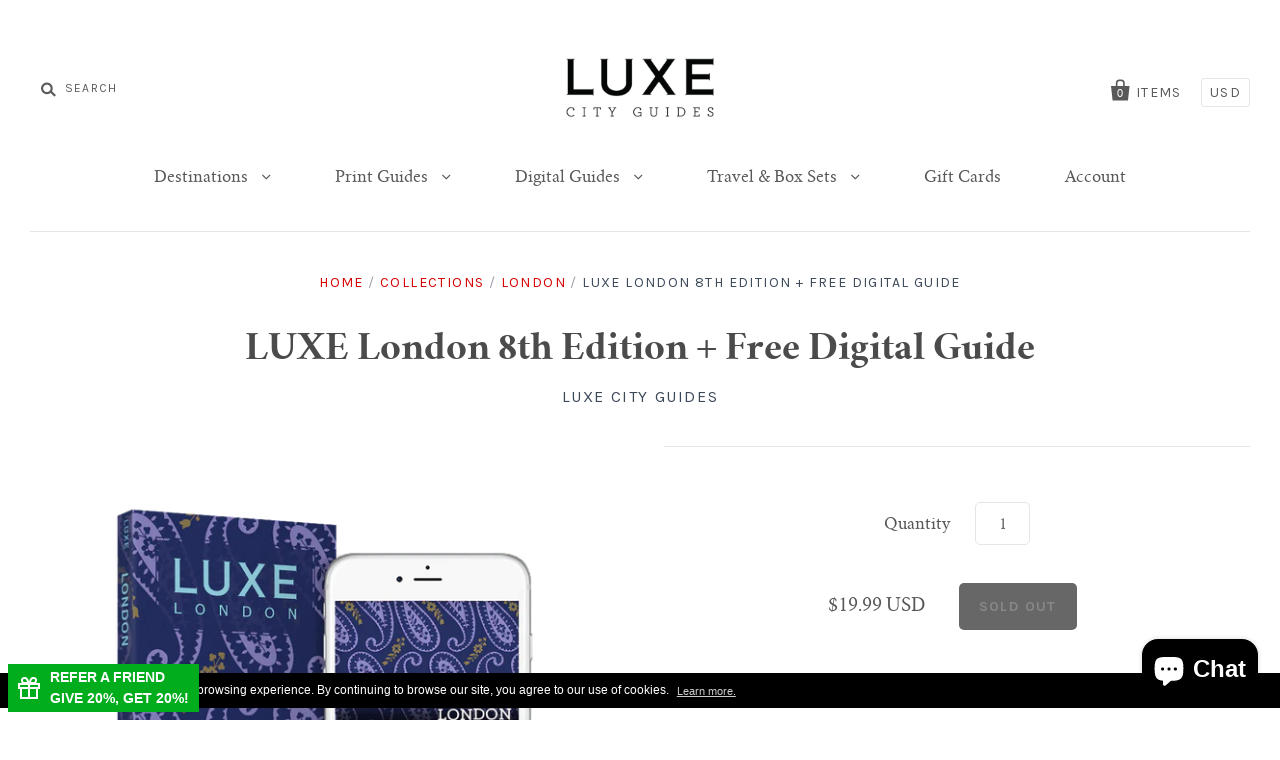

--- FILE ---
content_type: text/html; charset=utf-8
request_url: https://shop.luxecityguides.com/collections/london/products/luxe-london-8th-edition
body_size: 28431
content:
<!doctype html>
<!--[if IE 7]><html class="no-js ie7 lt-ie8 lt-ie9 lt-ie10" lang="en"> <![endif]-->
<!--[if IE 8]><html class="no-js ie8 lt-ie9 lt-ie10" lang="en"> <![endif]-->
<!--[if IE 9]><html class="no-js ie9 lt-ie10"> <![endif]-->
<!--[if (gt IE 9)|!(IE)]><!--> <html class="no-js"> <!--<![endif]-->
<head>
  <meta name="google-site-verification" content="gl_JnjjZ04J9xWuOEZ5_HuWJjuU0yfTSjN6XnVUzpc8" />

  <meta charset="utf-8">
  <meta http-equiv="X-UA-Compatible" content="IE=edge,chrome=1">

  <title>
    LUXE London 8th Edition + Free Digital Guide

    

    

    
      &ndash; LUXE City Guides
    
  </title>

  
    <meta name="description" content="The complimentary app redemption link and unique code will be delivered along with the print guide.   Inside LUXE London you&#39;ll discover... Break-the-bank-swank five-star hotels, hip, offbeat boutiques and creaky-antiquey, heritage townhouses Twinkly tea salons, innovative cocktail bars, mold-breaking gastropubs and th" />
  

  
    <link rel="shortcut icon" href="//shop.luxecityguides.com/cdn/shop/files/LUXE_favico_32x32.png?v=1613578969" type="image/png" />
  

  <link rel="canonical" href="https://shop.luxecityguides.com/products/luxe-london-8th-edition" />
  <meta name="viewport" content="width=device-width" />

  <script>window.performance && window.performance.mark && window.performance.mark('shopify.content_for_header.start');</script><meta name="google-site-verification" content="gl_JnjjZ04J9xWuOEZ5_HuWJjuU0yfTSjN6XnVUzpc8">
<meta name="facebook-domain-verification" content="hp65gjkjy9bgnhg4lqxs18e8zhnj90">
<meta id="shopify-digital-wallet" name="shopify-digital-wallet" content="/3846165/digital_wallets/dialog">
<meta name="shopify-checkout-api-token" content="ef66fd94c0880c78d28c31cca0318f4f">
<meta id="in-context-paypal-metadata" data-shop-id="3846165" data-venmo-supported="false" data-environment="production" data-locale="en_US" data-paypal-v4="true" data-currency="USD">
<link rel="alternate" type="application/json+oembed" href="https://shop.luxecityguides.com/products/luxe-london-8th-edition.oembed">
<script async="async" src="/checkouts/internal/preloads.js?locale=en-US"></script>
<script id="apple-pay-shop-capabilities" type="application/json">{"shopId":3846165,"countryCode":"HK","currencyCode":"USD","merchantCapabilities":["supports3DS"],"merchantId":"gid:\/\/shopify\/Shop\/3846165","merchantName":"LUXE City Guides","requiredBillingContactFields":["postalAddress","email","phone"],"requiredShippingContactFields":["postalAddress","email","phone"],"shippingType":"shipping","supportedNetworks":["visa","masterCard","amex"],"total":{"type":"pending","label":"LUXE City Guides","amount":"1.00"},"shopifyPaymentsEnabled":true,"supportsSubscriptions":true}</script>
<script id="shopify-features" type="application/json">{"accessToken":"ef66fd94c0880c78d28c31cca0318f4f","betas":["rich-media-storefront-analytics"],"domain":"shop.luxecityguides.com","predictiveSearch":true,"shopId":3846165,"locale":"en"}</script>
<script>var Shopify = Shopify || {};
Shopify.shop = "luxecityguides.myshopify.com";
Shopify.locale = "en";
Shopify.currency = {"active":"USD","rate":"1.0"};
Shopify.country = "US";
Shopify.theme = {"name":"Pacific - update gift card","id":78933360695,"schema_name":"Pacific","schema_version":"2.5.0","theme_store_id":705,"role":"main"};
Shopify.theme.handle = "null";
Shopify.theme.style = {"id":null,"handle":null};
Shopify.cdnHost = "shop.luxecityguides.com/cdn";
Shopify.routes = Shopify.routes || {};
Shopify.routes.root = "/";</script>
<script type="module">!function(o){(o.Shopify=o.Shopify||{}).modules=!0}(window);</script>
<script>!function(o){function n(){var o=[];function n(){o.push(Array.prototype.slice.apply(arguments))}return n.q=o,n}var t=o.Shopify=o.Shopify||{};t.loadFeatures=n(),t.autoloadFeatures=n()}(window);</script>
<script id="shop-js-analytics" type="application/json">{"pageType":"product"}</script>
<script defer="defer" async type="module" src="//shop.luxecityguides.com/cdn/shopifycloud/shop-js/modules/v2/client.init-shop-cart-sync_DtuiiIyl.en.esm.js"></script>
<script defer="defer" async type="module" src="//shop.luxecityguides.com/cdn/shopifycloud/shop-js/modules/v2/chunk.common_CUHEfi5Q.esm.js"></script>
<script type="module">
  await import("//shop.luxecityguides.com/cdn/shopifycloud/shop-js/modules/v2/client.init-shop-cart-sync_DtuiiIyl.en.esm.js");
await import("//shop.luxecityguides.com/cdn/shopifycloud/shop-js/modules/v2/chunk.common_CUHEfi5Q.esm.js");

  window.Shopify.SignInWithShop?.initShopCartSync?.({"fedCMEnabled":true,"windoidEnabled":true});

</script>
<script>(function() {
  var isLoaded = false;
  function asyncLoad() {
    if (isLoaded) return;
    isLoaded = true;
    var urls = ["https:\/\/app.testimonialhub.com\/shopifyapp\/showsrstemplate.js?shop=luxecityguides.myshopify.com","https:\/\/a.mailmunch.co\/widgets\/site-930201-4a9d6066f2ee67a3d52756214a8bb7ded1189031.js?shop=luxecityguides.myshopify.com","https:\/\/gcc.metizapps.com\/assets\/js\/app.js?shop=luxecityguides.myshopify.com","\/\/cdn.shopify.com\/s\/files\/1\/0875\/2064\/files\/easyslide.js?shop=luxecityguides.myshopify.com","https:\/\/sales-pop.carecart.io\/lib\/salesnotifier.js?shop=luxecityguides.myshopify.com","https:\/\/cdn.hextom.com\/js\/freeshippingbar.js?shop=luxecityguides.myshopify.com","https:\/\/cdn.hextom.com\/js\/quickannouncementbar.js?shop=luxecityguides.myshopify.com","https:\/\/cdn.perzonalization.com\/js\/loader\/shopify.loader.js?shop=luxecityguides.myshopify.com"];
    for (var i = 0; i < urls.length; i++) {
      var s = document.createElement('script');
      s.type = 'text/javascript';
      s.async = true;
      s.src = urls[i];
      var x = document.getElementsByTagName('script')[0];
      x.parentNode.insertBefore(s, x);
    }
  };
  if(window.attachEvent) {
    window.attachEvent('onload', asyncLoad);
  } else {
    window.addEventListener('load', asyncLoad, false);
  }
})();</script>
<script id="__st">var __st={"a":3846165,"offset":28800,"reqid":"fec3b6cc-0a7c-4b4c-9896-cf9d40268253-1767430910","pageurl":"shop.luxecityguides.com\/collections\/london\/products\/luxe-london-8th-edition","u":"3e21c6aa5366","p":"product","rtyp":"product","rid":712819605559};</script>
<script>window.ShopifyPaypalV4VisibilityTracking = true;</script>
<script id="captcha-bootstrap">!function(){'use strict';const t='contact',e='account',n='new_comment',o=[[t,t],['blogs',n],['comments',n],[t,'customer']],c=[[e,'customer_login'],[e,'guest_login'],[e,'recover_customer_password'],[e,'create_customer']],r=t=>t.map((([t,e])=>`form[action*='/${t}']:not([data-nocaptcha='true']) input[name='form_type'][value='${e}']`)).join(','),a=t=>()=>t?[...document.querySelectorAll(t)].map((t=>t.form)):[];function s(){const t=[...o],e=r(t);return a(e)}const i='password',u='form_key',d=['recaptcha-v3-token','g-recaptcha-response','h-captcha-response',i],f=()=>{try{return window.sessionStorage}catch{return}},m='__shopify_v',_=t=>t.elements[u];function p(t,e,n=!1){try{const o=window.sessionStorage,c=JSON.parse(o.getItem(e)),{data:r}=function(t){const{data:e,action:n}=t;return t[m]||n?{data:e,action:n}:{data:t,action:n}}(c);for(const[e,n]of Object.entries(r))t.elements[e]&&(t.elements[e].value=n);n&&o.removeItem(e)}catch(o){console.error('form repopulation failed',{error:o})}}const l='form_type',E='cptcha';function T(t){t.dataset[E]=!0}const w=window,h=w.document,L='Shopify',v='ce_forms',y='captcha';let A=!1;((t,e)=>{const n=(g='f06e6c50-85a8-45c8-87d0-21a2b65856fe',I='https://cdn.shopify.com/shopifycloud/storefront-forms-hcaptcha/ce_storefront_forms_captcha_hcaptcha.v1.5.2.iife.js',D={infoText:'Protected by hCaptcha',privacyText:'Privacy',termsText:'Terms'},(t,e,n)=>{const o=w[L][v],c=o.bindForm;if(c)return c(t,g,e,D).then(n);var r;o.q.push([[t,g,e,D],n]),r=I,A||(h.body.append(Object.assign(h.createElement('script'),{id:'captcha-provider',async:!0,src:r})),A=!0)});var g,I,D;w[L]=w[L]||{},w[L][v]=w[L][v]||{},w[L][v].q=[],w[L][y]=w[L][y]||{},w[L][y].protect=function(t,e){n(t,void 0,e),T(t)},Object.freeze(w[L][y]),function(t,e,n,w,h,L){const[v,y,A,g]=function(t,e,n){const i=e?o:[],u=t?c:[],d=[...i,...u],f=r(d),m=r(i),_=r(d.filter((([t,e])=>n.includes(e))));return[a(f),a(m),a(_),s()]}(w,h,L),I=t=>{const e=t.target;return e instanceof HTMLFormElement?e:e&&e.form},D=t=>v().includes(t);t.addEventListener('submit',(t=>{const e=I(t);if(!e)return;const n=D(e)&&!e.dataset.hcaptchaBound&&!e.dataset.recaptchaBound,o=_(e),c=g().includes(e)&&(!o||!o.value);(n||c)&&t.preventDefault(),c&&!n&&(function(t){try{if(!f())return;!function(t){const e=f();if(!e)return;const n=_(t);if(!n)return;const o=n.value;o&&e.removeItem(o)}(t);const e=Array.from(Array(32),(()=>Math.random().toString(36)[2])).join('');!function(t,e){_(t)||t.append(Object.assign(document.createElement('input'),{type:'hidden',name:u})),t.elements[u].value=e}(t,e),function(t,e){const n=f();if(!n)return;const o=[...t.querySelectorAll(`input[type='${i}']`)].map((({name:t})=>t)),c=[...d,...o],r={};for(const[a,s]of new FormData(t).entries())c.includes(a)||(r[a]=s);n.setItem(e,JSON.stringify({[m]:1,action:t.action,data:r}))}(t,e)}catch(e){console.error('failed to persist form',e)}}(e),e.submit())}));const S=(t,e)=>{t&&!t.dataset[E]&&(n(t,e.some((e=>e===t))),T(t))};for(const o of['focusin','change'])t.addEventListener(o,(t=>{const e=I(t);D(e)&&S(e,y())}));const B=e.get('form_key'),M=e.get(l),P=B&&M;t.addEventListener('DOMContentLoaded',(()=>{const t=y();if(P)for(const e of t)e.elements[l].value===M&&p(e,B);[...new Set([...A(),...v().filter((t=>'true'===t.dataset.shopifyCaptcha))])].forEach((e=>S(e,t)))}))}(h,new URLSearchParams(w.location.search),n,t,e,['guest_login'])})(!0,!0)}();</script>
<script integrity="sha256-4kQ18oKyAcykRKYeNunJcIwy7WH5gtpwJnB7kiuLZ1E=" data-source-attribution="shopify.loadfeatures" defer="defer" src="//shop.luxecityguides.com/cdn/shopifycloud/storefront/assets/storefront/load_feature-a0a9edcb.js" crossorigin="anonymous"></script>
<script data-source-attribution="shopify.dynamic_checkout.dynamic.init">var Shopify=Shopify||{};Shopify.PaymentButton=Shopify.PaymentButton||{isStorefrontPortableWallets:!0,init:function(){window.Shopify.PaymentButton.init=function(){};var t=document.createElement("script");t.src="https://shop.luxecityguides.com/cdn/shopifycloud/portable-wallets/latest/portable-wallets.en.js",t.type="module",document.head.appendChild(t)}};
</script>
<script data-source-attribution="shopify.dynamic_checkout.buyer_consent">
  function portableWalletsHideBuyerConsent(e){var t=document.getElementById("shopify-buyer-consent"),n=document.getElementById("shopify-subscription-policy-button");t&&n&&(t.classList.add("hidden"),t.setAttribute("aria-hidden","true"),n.removeEventListener("click",e))}function portableWalletsShowBuyerConsent(e){var t=document.getElementById("shopify-buyer-consent"),n=document.getElementById("shopify-subscription-policy-button");t&&n&&(t.classList.remove("hidden"),t.removeAttribute("aria-hidden"),n.addEventListener("click",e))}window.Shopify?.PaymentButton&&(window.Shopify.PaymentButton.hideBuyerConsent=portableWalletsHideBuyerConsent,window.Shopify.PaymentButton.showBuyerConsent=portableWalletsShowBuyerConsent);
</script>
<script data-source-attribution="shopify.dynamic_checkout.cart.bootstrap">document.addEventListener("DOMContentLoaded",(function(){function t(){return document.querySelector("shopify-accelerated-checkout-cart, shopify-accelerated-checkout")}if(t())Shopify.PaymentButton.init();else{new MutationObserver((function(e,n){t()&&(Shopify.PaymentButton.init(),n.disconnect())})).observe(document.body,{childList:!0,subtree:!0})}}));
</script>
<link id="shopify-accelerated-checkout-styles" rel="stylesheet" media="screen" href="https://shop.luxecityguides.com/cdn/shopifycloud/portable-wallets/latest/accelerated-checkout-backwards-compat.css" crossorigin="anonymous">
<style id="shopify-accelerated-checkout-cart">
        #shopify-buyer-consent {
  margin-top: 1em;
  display: inline-block;
  width: 100%;
}

#shopify-buyer-consent.hidden {
  display: none;
}

#shopify-subscription-policy-button {
  background: none;
  border: none;
  padding: 0;
  text-decoration: underline;
  font-size: inherit;
  cursor: pointer;
}

#shopify-subscription-policy-button::before {
  box-shadow: none;
}

      </style>

<script>window.performance && window.performance.mark && window.performance.mark('shopify.content_for_header.end');</script>

  

<meta property="og:site_name" content="LUXE City Guides" />
<meta property="og:url" content="https://shop.luxecityguides.com/products/luxe-london-8th-edition" />
<meta property="og:title" content="LUXE London 8th Edition + Free Digital Guide" />

  <meta property="og:description" content="The complimentary app redemption link and unique code will be delivered along with the print guide.   Inside LUXE London you&#39;ll discover... Break-the-bank-swank five-star hotels, hip, offbeat boutiques and creaky-antiquey, heritage townhouses Twinkly tea salons, innovative cocktail bars, mold-breaking gastropubs and th" />


  <meta property="og:type" content="product">
  
    <meta property="og:image" content="http://shop.luxecityguides.com/cdn/shop/products/Shopify_guide_and_app_grande.png?v=1533546824" />
    <meta property="og:image:secure_url" content="https://shop.luxecityguides.com/cdn/shop/products/Shopify_guide_and_app_grande.png?v=1533546824" />
  
    <meta property="og:image" content="http://shop.luxecityguides.com/cdn/shop/products/LUXE_London_7th_Edition_Free_Digital_Guide2_grande.jpg?v=1533546824" />
    <meta property="og:image:secure_url" content="https://shop.luxecityguides.com/cdn/shop/products/LUXE_London_7th_Edition_Free_Digital_Guide2_grande.jpg?v=1533546824" />
  
    <meta property="og:image" content="http://shop.luxecityguides.com/cdn/shop/products/LUXE_London_7th_Edition_Free_Digital_Guide3_grande.jpg?v=1533546824" />
    <meta property="og:image:secure_url" content="https://shop.luxecityguides.com/cdn/shop/products/LUXE_London_7th_Edition_Free_Digital_Guide3_grande.jpg?v=1533546824" />
  
    <meta property="og:image" content="http://shop.luxecityguides.com/cdn/shop/products/London_POIs_map_app_on_Shopify_1024x1024px_08a4e456-0630-4b81-b37e-c0b0b3b1cbe3_grande.jpg?v=1533546824" />
    <meta property="og:image:secure_url" content="https://shop.luxecityguides.com/cdn/shop/products/London_POIs_map_app_on_Shopify_1024x1024px_08a4e456-0630-4b81-b37e-c0b0b3b1cbe3_grande.jpg?v=1533546824" />
  
    <meta property="og:image" content="http://shop.luxecityguides.com/cdn/shop/products/London_POI_app_on_Shopify_1024x1024px_f3d6eeb3-e068-439d-ad8a-b66dd21bb657_grande.jpg?v=1533546824" />
    <meta property="og:image:secure_url" content="https://shop.luxecityguides.com/cdn/shop/products/London_POI_app_on_Shopify_1024x1024px_f3d6eeb3-e068-439d-ad8a-b66dd21bb657_grande.jpg?v=1533546824" />
  
    <meta property="og:image" content="http://shop.luxecityguides.com/cdn/shop/products/London_itin_map_app_on_Shopify_1024x1024px_403925e9-377c-4e16-9206-c8eb01adea5f_grande.jpg?v=1533546824" />
    <meta property="og:image:secure_url" content="https://shop.luxecityguides.com/cdn/shop/products/London_itin_map_app_on_Shopify_1024x1024px_403925e9-377c-4e16-9206-c8eb01adea5f_grande.jpg?v=1533546824" />
  
  <meta property="og:price:amount" content="19.99">
  <meta property="og:price:currency" content="USD">




<meta name="twitter:card" content="summary">


  <meta name="twitter:site" content="@luxecityguides">



  <meta property="twitter:description" content="The complimentary app redemption link and unique code will be delivered along with the print guide.   Inside LUXE London you&#39;ll discover... Break-the-bank-swank five-star hotels, hip, offbeat boutiques and creaky-antiquey, heritage townhouses Twinkly tea salons, innovative cocktail bars, mold-breaking gastropubs and th" />


<meta name="twitter:url" content="https://shop.luxecityguides.com/products/luxe-london-8th-edition">


  <meta name="twitter:title" content="LUXE London 8th Edition + Free Digital Guide">
  <meta name="twitter:image" content="http://shop.luxecityguides.com/cdn/shop/products/Shopify_guide_and_app_grande.png?v=1533546824">



  <!-- Theme CSS -->
  <link href="//shop.luxecityguides.com/cdn/shop/t/53/assets/theme.scss.css?v=23616214766283601841703222627" rel="stylesheet" type="text/css" media="all" />

  <!-- Third Party JS Libraries -->
  <script src="//shop.luxecityguides.com/cdn/shop/t/53/assets/modernizr-2.8.2.min.js?v=183020859231120956941572512730" type="text/javascript"></script>

  <!-- Add media query support to IE8 -->
  <!--[if lt IE 9]>
  <script src="//shop.luxecityguides.com/cdn/shop/t/53/assets/respond.min.js?v=52248677837542619231572512734"></script>
  <link href="//shop.luxecityguides.com/cdn/shop/t/53/assets/respond-proxy.html" id="respond-proxy" rel="respond-proxy" />
  
  <link href="//shop.luxecityguides.com/search?q=6cb158dc9d230179314113ed91002f98" id="respond-redirect" rel="respond-redirect" />
  <script src="//shop.luxecityguides.com/search?q=6cb158dc9d230179314113ed91002f98" type="text/javascript"></script>
  <![endif]-->

  <!-- Theme object -->
  <script>

  window.Shop = {};

  Shop.version = "2.5.0";

  Shop.currency = "USD";
  Shop.moneyFormat = "${{amount}} USD";
  Shop.moneyFormatCurrency = "${{amount}} USD";
  Shop.cartQuantityError = {
    title: "Not available",
    message: "You can only have ** quantity ** ** title ** in your cart.",
    button: "Okay",
  };

  

  

  

  
    /*
      Override the default Shop.moneyFormat for recalculating
      prices on the product and cart templates.
    */
    Shop.currencySwitcher = true;
    Shop.moneyFormat = "${{amount}} USD";
    Shop.currencySwitcherFormat = "money_with_currency_format";
    Shop.defaultCurrency = Shop.currency;
  

</script>


 
<script>
  var _talkableq = _talkableq || [];
  _talkableq.push(['authenticate_customer', {"email":"","first_name":"","last_name":"","customer_id":""}]);
</script>
<script async src="//d2jjzw81hqbuqv.cloudfront.net/integration/clients/luxe-city-guides.min.js" type="text/javascript"></script>


<script src="https://cdn.shopify.com/extensions/7bc9bb47-adfa-4267-963e-cadee5096caf/inbox-1252/assets/inbox-chat-loader.js" type="text/javascript" defer="defer"></script>
<script src="https://cdn.shopify.com/extensions/019b40bf-31c9-79e2-bc23-fe9966fe0d95/my-app-113/assets/sdk.js" type="text/javascript" defer="defer"></script>
<link href="https://cdn.shopify.com/extensions/019b40bf-31c9-79e2-bc23-fe9966fe0d95/my-app-113/assets/sdk.css" rel="stylesheet" type="text/css" media="all">
<link href="https://monorail-edge.shopifysvc.com" rel="dns-prefetch">
<script>(function(){if ("sendBeacon" in navigator && "performance" in window) {try {var session_token_from_headers = performance.getEntriesByType('navigation')[0].serverTiming.find(x => x.name == '_s').description;} catch {var session_token_from_headers = undefined;}var session_cookie_matches = document.cookie.match(/_shopify_s=([^;]*)/);var session_token_from_cookie = session_cookie_matches && session_cookie_matches.length === 2 ? session_cookie_matches[1] : "";var session_token = session_token_from_headers || session_token_from_cookie || "";function handle_abandonment_event(e) {var entries = performance.getEntries().filter(function(entry) {return /monorail-edge.shopifysvc.com/.test(entry.name);});if (!window.abandonment_tracked && entries.length === 0) {window.abandonment_tracked = true;var currentMs = Date.now();var navigation_start = performance.timing.navigationStart;var payload = {shop_id: 3846165,url: window.location.href,navigation_start,duration: currentMs - navigation_start,session_token,page_type: "product"};window.navigator.sendBeacon("https://monorail-edge.shopifysvc.com/v1/produce", JSON.stringify({schema_id: "online_store_buyer_site_abandonment/1.1",payload: payload,metadata: {event_created_at_ms: currentMs,event_sent_at_ms: currentMs}}));}}window.addEventListener('pagehide', handle_abandonment_event);}}());</script>
<script id="web-pixels-manager-setup">(function e(e,d,r,n,o){if(void 0===o&&(o={}),!Boolean(null===(a=null===(i=window.Shopify)||void 0===i?void 0:i.analytics)||void 0===a?void 0:a.replayQueue)){var i,a;window.Shopify=window.Shopify||{};var t=window.Shopify;t.analytics=t.analytics||{};var s=t.analytics;s.replayQueue=[],s.publish=function(e,d,r){return s.replayQueue.push([e,d,r]),!0};try{self.performance.mark("wpm:start")}catch(e){}var l=function(){var e={modern:/Edge?\/(1{2}[4-9]|1[2-9]\d|[2-9]\d{2}|\d{4,})\.\d+(\.\d+|)|Firefox\/(1{2}[4-9]|1[2-9]\d|[2-9]\d{2}|\d{4,})\.\d+(\.\d+|)|Chrom(ium|e)\/(9{2}|\d{3,})\.\d+(\.\d+|)|(Maci|X1{2}).+ Version\/(15\.\d+|(1[6-9]|[2-9]\d|\d{3,})\.\d+)([,.]\d+|)( \(\w+\)|)( Mobile\/\w+|) Safari\/|Chrome.+OPR\/(9{2}|\d{3,})\.\d+\.\d+|(CPU[ +]OS|iPhone[ +]OS|CPU[ +]iPhone|CPU IPhone OS|CPU iPad OS)[ +]+(15[._]\d+|(1[6-9]|[2-9]\d|\d{3,})[._]\d+)([._]\d+|)|Android:?[ /-](13[3-9]|1[4-9]\d|[2-9]\d{2}|\d{4,})(\.\d+|)(\.\d+|)|Android.+Firefox\/(13[5-9]|1[4-9]\d|[2-9]\d{2}|\d{4,})\.\d+(\.\d+|)|Android.+Chrom(ium|e)\/(13[3-9]|1[4-9]\d|[2-9]\d{2}|\d{4,})\.\d+(\.\d+|)|SamsungBrowser\/([2-9]\d|\d{3,})\.\d+/,legacy:/Edge?\/(1[6-9]|[2-9]\d|\d{3,})\.\d+(\.\d+|)|Firefox\/(5[4-9]|[6-9]\d|\d{3,})\.\d+(\.\d+|)|Chrom(ium|e)\/(5[1-9]|[6-9]\d|\d{3,})\.\d+(\.\d+|)([\d.]+$|.*Safari\/(?![\d.]+ Edge\/[\d.]+$))|(Maci|X1{2}).+ Version\/(10\.\d+|(1[1-9]|[2-9]\d|\d{3,})\.\d+)([,.]\d+|)( \(\w+\)|)( Mobile\/\w+|) Safari\/|Chrome.+OPR\/(3[89]|[4-9]\d|\d{3,})\.\d+\.\d+|(CPU[ +]OS|iPhone[ +]OS|CPU[ +]iPhone|CPU IPhone OS|CPU iPad OS)[ +]+(10[._]\d+|(1[1-9]|[2-9]\d|\d{3,})[._]\d+)([._]\d+|)|Android:?[ /-](13[3-9]|1[4-9]\d|[2-9]\d{2}|\d{4,})(\.\d+|)(\.\d+|)|Mobile Safari.+OPR\/([89]\d|\d{3,})\.\d+\.\d+|Android.+Firefox\/(13[5-9]|1[4-9]\d|[2-9]\d{2}|\d{4,})\.\d+(\.\d+|)|Android.+Chrom(ium|e)\/(13[3-9]|1[4-9]\d|[2-9]\d{2}|\d{4,})\.\d+(\.\d+|)|Android.+(UC? ?Browser|UCWEB|U3)[ /]?(15\.([5-9]|\d{2,})|(1[6-9]|[2-9]\d|\d{3,})\.\d+)\.\d+|SamsungBrowser\/(5\.\d+|([6-9]|\d{2,})\.\d+)|Android.+MQ{2}Browser\/(14(\.(9|\d{2,})|)|(1[5-9]|[2-9]\d|\d{3,})(\.\d+|))(\.\d+|)|K[Aa][Ii]OS\/(3\.\d+|([4-9]|\d{2,})\.\d+)(\.\d+|)/},d=e.modern,r=e.legacy,n=navigator.userAgent;return n.match(d)?"modern":n.match(r)?"legacy":"unknown"}(),u="modern"===l?"modern":"legacy",c=(null!=n?n:{modern:"",legacy:""})[u],f=function(e){return[e.baseUrl,"/wpm","/b",e.hashVersion,"modern"===e.buildTarget?"m":"l",".js"].join("")}({baseUrl:d,hashVersion:r,buildTarget:u}),m=function(e){var d=e.version,r=e.bundleTarget,n=e.surface,o=e.pageUrl,i=e.monorailEndpoint;return{emit:function(e){var a=e.status,t=e.errorMsg,s=(new Date).getTime(),l=JSON.stringify({metadata:{event_sent_at_ms:s},events:[{schema_id:"web_pixels_manager_load/3.1",payload:{version:d,bundle_target:r,page_url:o,status:a,surface:n,error_msg:t},metadata:{event_created_at_ms:s}}]});if(!i)return console&&console.warn&&console.warn("[Web Pixels Manager] No Monorail endpoint provided, skipping logging."),!1;try{return self.navigator.sendBeacon.bind(self.navigator)(i,l)}catch(e){}var u=new XMLHttpRequest;try{return u.open("POST",i,!0),u.setRequestHeader("Content-Type","text/plain"),u.send(l),!0}catch(e){return console&&console.warn&&console.warn("[Web Pixels Manager] Got an unhandled error while logging to Monorail."),!1}}}}({version:r,bundleTarget:l,surface:e.surface,pageUrl:self.location.href,monorailEndpoint:e.monorailEndpoint});try{o.browserTarget=l,function(e){var d=e.src,r=e.async,n=void 0===r||r,o=e.onload,i=e.onerror,a=e.sri,t=e.scriptDataAttributes,s=void 0===t?{}:t,l=document.createElement("script"),u=document.querySelector("head"),c=document.querySelector("body");if(l.async=n,l.src=d,a&&(l.integrity=a,l.crossOrigin="anonymous"),s)for(var f in s)if(Object.prototype.hasOwnProperty.call(s,f))try{l.dataset[f]=s[f]}catch(e){}if(o&&l.addEventListener("load",o),i&&l.addEventListener("error",i),u)u.appendChild(l);else{if(!c)throw new Error("Did not find a head or body element to append the script");c.appendChild(l)}}({src:f,async:!0,onload:function(){if(!function(){var e,d;return Boolean(null===(d=null===(e=window.Shopify)||void 0===e?void 0:e.analytics)||void 0===d?void 0:d.initialized)}()){var d=window.webPixelsManager.init(e)||void 0;if(d){var r=window.Shopify.analytics;r.replayQueue.forEach((function(e){var r=e[0],n=e[1],o=e[2];d.publishCustomEvent(r,n,o)})),r.replayQueue=[],r.publish=d.publishCustomEvent,r.visitor=d.visitor,r.initialized=!0}}},onerror:function(){return m.emit({status:"failed",errorMsg:"".concat(f," has failed to load")})},sri:function(e){var d=/^sha384-[A-Za-z0-9+/=]+$/;return"string"==typeof e&&d.test(e)}(c)?c:"",scriptDataAttributes:o}),m.emit({status:"loading"})}catch(e){m.emit({status:"failed",errorMsg:(null==e?void 0:e.message)||"Unknown error"})}}})({shopId: 3846165,storefrontBaseUrl: "https://shop.luxecityguides.com",extensionsBaseUrl: "https://extensions.shopifycdn.com/cdn/shopifycloud/web-pixels-manager",monorailEndpoint: "https://monorail-edge.shopifysvc.com/unstable/produce_batch",surface: "storefront-renderer",enabledBetaFlags: ["2dca8a86","a0d5f9d2"],webPixelsConfigList: [{"id":"371490871","configuration":"{\"config\":\"{\\\"pixel_id\\\":\\\"AW-819396869\\\",\\\"target_country\\\":\\\"US\\\",\\\"gtag_events\\\":[{\\\"type\\\":\\\"begin_checkout\\\",\\\"action_label\\\":\\\"AW-819396869\\\/OlRrCIrt1IcBEIWC3IYD\\\"},{\\\"type\\\":\\\"search\\\",\\\"action_label\\\":\\\"AW-819396869\\\/Te4lCI3t1IcBEIWC3IYD\\\"},{\\\"type\\\":\\\"view_item\\\",\\\"action_label\\\":[\\\"AW-819396869\\\/5D8_CITt1IcBEIWC3IYD\\\",\\\"MC-KZB8DKPQE4\\\"]},{\\\"type\\\":\\\"purchase\\\",\\\"action_label\\\":[\\\"AW-819396869\\\/DmCaCIHt1IcBEIWC3IYD\\\",\\\"MC-KZB8DKPQE4\\\"]},{\\\"type\\\":\\\"page_view\\\",\\\"action_label\\\":[\\\"AW-819396869\\\/h2CbCP7s1IcBEIWC3IYD\\\",\\\"MC-KZB8DKPQE4\\\"]},{\\\"type\\\":\\\"add_payment_info\\\",\\\"action_label\\\":\\\"AW-819396869\\\/9B8QCJDt1IcBEIWC3IYD\\\"},{\\\"type\\\":\\\"add_to_cart\\\",\\\"action_label\\\":\\\"AW-819396869\\\/8PVgCIft1IcBEIWC3IYD\\\"}],\\\"enable_monitoring_mode\\\":false}\"}","eventPayloadVersion":"v1","runtimeContext":"OPEN","scriptVersion":"b2a88bafab3e21179ed38636efcd8a93","type":"APP","apiClientId":1780363,"privacyPurposes":[],"dataSharingAdjustments":{"protectedCustomerApprovalScopes":["read_customer_address","read_customer_email","read_customer_name","read_customer_personal_data","read_customer_phone"]}},{"id":"38469687","eventPayloadVersion":"v1","runtimeContext":"LAX","scriptVersion":"1","type":"CUSTOM","privacyPurposes":["MARKETING"],"name":"Meta pixel (migrated)"},{"id":"62914615","eventPayloadVersion":"v1","runtimeContext":"LAX","scriptVersion":"1","type":"CUSTOM","privacyPurposes":["ANALYTICS"],"name":"Google Analytics tag (migrated)"},{"id":"shopify-app-pixel","configuration":"{}","eventPayloadVersion":"v1","runtimeContext":"STRICT","scriptVersion":"0450","apiClientId":"shopify-pixel","type":"APP","privacyPurposes":["ANALYTICS","MARKETING"]},{"id":"shopify-custom-pixel","eventPayloadVersion":"v1","runtimeContext":"LAX","scriptVersion":"0450","apiClientId":"shopify-pixel","type":"CUSTOM","privacyPurposes":["ANALYTICS","MARKETING"]}],isMerchantRequest: false,initData: {"shop":{"name":"LUXE City Guides","paymentSettings":{"currencyCode":"USD"},"myshopifyDomain":"luxecityguides.myshopify.com","countryCode":"HK","storefrontUrl":"https:\/\/shop.luxecityguides.com"},"customer":null,"cart":null,"checkout":null,"productVariants":[{"price":{"amount":19.99,"currencyCode":"USD"},"product":{"title":"LUXE London 8th Edition + Free Digital Guide","vendor":"LUXE City Guides","id":"712819605559","untranslatedTitle":"LUXE London 8th Edition + Free Digital Guide","url":"\/products\/luxe-london-8th-edition","type":"City Guide"},"id":"8476421226551","image":{"src":"\/\/shop.luxecityguides.com\/cdn\/shop\/products\/Shopify_guide_and_app.png?v=1533546824"},"sku":"EULON08","title":"Default Title","untranslatedTitle":"Default Title"}],"purchasingCompany":null},},"https://shop.luxecityguides.com/cdn","da62cc92w68dfea28pcf9825a4m392e00d0",{"modern":"","legacy":""},{"shopId":"3846165","storefrontBaseUrl":"https:\/\/shop.luxecityguides.com","extensionBaseUrl":"https:\/\/extensions.shopifycdn.com\/cdn\/shopifycloud\/web-pixels-manager","surface":"storefront-renderer","enabledBetaFlags":"[\"2dca8a86\", \"a0d5f9d2\"]","isMerchantRequest":"false","hashVersion":"da62cc92w68dfea28pcf9825a4m392e00d0","publish":"custom","events":"[[\"page_viewed\",{}],[\"product_viewed\",{\"productVariant\":{\"price\":{\"amount\":19.99,\"currencyCode\":\"USD\"},\"product\":{\"title\":\"LUXE London 8th Edition + Free Digital Guide\",\"vendor\":\"LUXE City Guides\",\"id\":\"712819605559\",\"untranslatedTitle\":\"LUXE London 8th Edition + Free Digital Guide\",\"url\":\"\/products\/luxe-london-8th-edition\",\"type\":\"City Guide\"},\"id\":\"8476421226551\",\"image\":{\"src\":\"\/\/shop.luxecityguides.com\/cdn\/shop\/products\/Shopify_guide_and_app.png?v=1533546824\"},\"sku\":\"EULON08\",\"title\":\"Default Title\",\"untranslatedTitle\":\"Default Title\"}}]]"});</script><script>
  window.ShopifyAnalytics = window.ShopifyAnalytics || {};
  window.ShopifyAnalytics.meta = window.ShopifyAnalytics.meta || {};
  window.ShopifyAnalytics.meta.currency = 'USD';
  var meta = {"product":{"id":712819605559,"gid":"gid:\/\/shopify\/Product\/712819605559","vendor":"LUXE City Guides","type":"City Guide","handle":"luxe-london-8th-edition","variants":[{"id":8476421226551,"price":1999,"name":"LUXE London 8th Edition + Free Digital Guide","public_title":null,"sku":"EULON08"}],"remote":false},"page":{"pageType":"product","resourceType":"product","resourceId":712819605559,"requestId":"fec3b6cc-0a7c-4b4c-9896-cf9d40268253-1767430910"}};
  for (var attr in meta) {
    window.ShopifyAnalytics.meta[attr] = meta[attr];
  }
</script>
<script class="analytics">
  (function () {
    var customDocumentWrite = function(content) {
      var jquery = null;

      if (window.jQuery) {
        jquery = window.jQuery;
      } else if (window.Checkout && window.Checkout.$) {
        jquery = window.Checkout.$;
      }

      if (jquery) {
        jquery('body').append(content);
      }
    };

    var hasLoggedConversion = function(token) {
      if (token) {
        return document.cookie.indexOf('loggedConversion=' + token) !== -1;
      }
      return false;
    }

    var setCookieIfConversion = function(token) {
      if (token) {
        var twoMonthsFromNow = new Date(Date.now());
        twoMonthsFromNow.setMonth(twoMonthsFromNow.getMonth() + 2);

        document.cookie = 'loggedConversion=' + token + '; expires=' + twoMonthsFromNow;
      }
    }

    var trekkie = window.ShopifyAnalytics.lib = window.trekkie = window.trekkie || [];
    if (trekkie.integrations) {
      return;
    }
    trekkie.methods = [
      'identify',
      'page',
      'ready',
      'track',
      'trackForm',
      'trackLink'
    ];
    trekkie.factory = function(method) {
      return function() {
        var args = Array.prototype.slice.call(arguments);
        args.unshift(method);
        trekkie.push(args);
        return trekkie;
      };
    };
    for (var i = 0; i < trekkie.methods.length; i++) {
      var key = trekkie.methods[i];
      trekkie[key] = trekkie.factory(key);
    }
    trekkie.load = function(config) {
      trekkie.config = config || {};
      trekkie.config.initialDocumentCookie = document.cookie;
      var first = document.getElementsByTagName('script')[0];
      var script = document.createElement('script');
      script.type = 'text/javascript';
      script.onerror = function(e) {
        var scriptFallback = document.createElement('script');
        scriptFallback.type = 'text/javascript';
        scriptFallback.onerror = function(error) {
                var Monorail = {
      produce: function produce(monorailDomain, schemaId, payload) {
        var currentMs = new Date().getTime();
        var event = {
          schema_id: schemaId,
          payload: payload,
          metadata: {
            event_created_at_ms: currentMs,
            event_sent_at_ms: currentMs
          }
        };
        return Monorail.sendRequest("https://" + monorailDomain + "/v1/produce", JSON.stringify(event));
      },
      sendRequest: function sendRequest(endpointUrl, payload) {
        // Try the sendBeacon API
        if (window && window.navigator && typeof window.navigator.sendBeacon === 'function' && typeof window.Blob === 'function' && !Monorail.isIos12()) {
          var blobData = new window.Blob([payload], {
            type: 'text/plain'
          });

          if (window.navigator.sendBeacon(endpointUrl, blobData)) {
            return true;
          } // sendBeacon was not successful

        } // XHR beacon

        var xhr = new XMLHttpRequest();

        try {
          xhr.open('POST', endpointUrl);
          xhr.setRequestHeader('Content-Type', 'text/plain');
          xhr.send(payload);
        } catch (e) {
          console.log(e);
        }

        return false;
      },
      isIos12: function isIos12() {
        return window.navigator.userAgent.lastIndexOf('iPhone; CPU iPhone OS 12_') !== -1 || window.navigator.userAgent.lastIndexOf('iPad; CPU OS 12_') !== -1;
      }
    };
    Monorail.produce('monorail-edge.shopifysvc.com',
      'trekkie_storefront_load_errors/1.1',
      {shop_id: 3846165,
      theme_id: 78933360695,
      app_name: "storefront",
      context_url: window.location.href,
      source_url: "//shop.luxecityguides.com/cdn/s/trekkie.storefront.8f32c7f0b513e73f3235c26245676203e1209161.min.js"});

        };
        scriptFallback.async = true;
        scriptFallback.src = '//shop.luxecityguides.com/cdn/s/trekkie.storefront.8f32c7f0b513e73f3235c26245676203e1209161.min.js';
        first.parentNode.insertBefore(scriptFallback, first);
      };
      script.async = true;
      script.src = '//shop.luxecityguides.com/cdn/s/trekkie.storefront.8f32c7f0b513e73f3235c26245676203e1209161.min.js';
      first.parentNode.insertBefore(script, first);
    };
    trekkie.load(
      {"Trekkie":{"appName":"storefront","development":false,"defaultAttributes":{"shopId":3846165,"isMerchantRequest":null,"themeId":78933360695,"themeCityHash":"11043304998118113337","contentLanguage":"en","currency":"USD","eventMetadataId":"c7aa5795-a7c2-488d-acf9-4f042b8b38cd"},"isServerSideCookieWritingEnabled":true,"monorailRegion":"shop_domain","enabledBetaFlags":["65f19447"]},"Session Attribution":{},"S2S":{"facebookCapiEnabled":false,"source":"trekkie-storefront-renderer","apiClientId":580111}}
    );

    var loaded = false;
    trekkie.ready(function() {
      if (loaded) return;
      loaded = true;

      window.ShopifyAnalytics.lib = window.trekkie;

      var originalDocumentWrite = document.write;
      document.write = customDocumentWrite;
      try { window.ShopifyAnalytics.merchantGoogleAnalytics.call(this); } catch(error) {};
      document.write = originalDocumentWrite;

      window.ShopifyAnalytics.lib.page(null,{"pageType":"product","resourceType":"product","resourceId":712819605559,"requestId":"fec3b6cc-0a7c-4b4c-9896-cf9d40268253-1767430910","shopifyEmitted":true});

      var match = window.location.pathname.match(/checkouts\/(.+)\/(thank_you|post_purchase)/)
      var token = match? match[1]: undefined;
      if (!hasLoggedConversion(token)) {
        setCookieIfConversion(token);
        window.ShopifyAnalytics.lib.track("Viewed Product",{"currency":"USD","variantId":8476421226551,"productId":712819605559,"productGid":"gid:\/\/shopify\/Product\/712819605559","name":"LUXE London 8th Edition + Free Digital Guide","price":"19.99","sku":"EULON08","brand":"LUXE City Guides","variant":null,"category":"City Guide","nonInteraction":true,"remote":false},undefined,undefined,{"shopifyEmitted":true});
      window.ShopifyAnalytics.lib.track("monorail:\/\/trekkie_storefront_viewed_product\/1.1",{"currency":"USD","variantId":8476421226551,"productId":712819605559,"productGid":"gid:\/\/shopify\/Product\/712819605559","name":"LUXE London 8th Edition + Free Digital Guide","price":"19.99","sku":"EULON08","brand":"LUXE City Guides","variant":null,"category":"City Guide","nonInteraction":true,"remote":false,"referer":"https:\/\/shop.luxecityguides.com\/collections\/london\/products\/luxe-london-8th-edition"});
      }
    });


        var eventsListenerScript = document.createElement('script');
        eventsListenerScript.async = true;
        eventsListenerScript.src = "//shop.luxecityguides.com/cdn/shopifycloud/storefront/assets/shop_events_listener-3da45d37.js";
        document.getElementsByTagName('head')[0].appendChild(eventsListenerScript);

})();</script>
  <script>
  if (!window.ga || (window.ga && typeof window.ga !== 'function')) {
    window.ga = function ga() {
      (window.ga.q = window.ga.q || []).push(arguments);
      if (window.Shopify && window.Shopify.analytics && typeof window.Shopify.analytics.publish === 'function') {
        window.Shopify.analytics.publish("ga_stub_called", {}, {sendTo: "google_osp_migration"});
      }
      console.error("Shopify's Google Analytics stub called with:", Array.from(arguments), "\nSee https://help.shopify.com/manual/promoting-marketing/pixels/pixel-migration#google for more information.");
    };
    if (window.Shopify && window.Shopify.analytics && typeof window.Shopify.analytics.publish === 'function') {
      window.Shopify.analytics.publish("ga_stub_initialized", {}, {sendTo: "google_osp_migration"});
    }
  }
</script>
<script
  defer
  src="https://shop.luxecityguides.com/cdn/shopifycloud/perf-kit/shopify-perf-kit-2.1.2.min.js"
  data-application="storefront-renderer"
  data-shop-id="3846165"
  data-render-region="gcp-us-central1"
  data-page-type="product"
  data-theme-instance-id="78933360695"
  data-theme-name="Pacific"
  data-theme-version="2.5.0"
  data-monorail-region="shop_domain"
  data-resource-timing-sampling-rate="10"
  data-shs="true"
  data-shs-beacon="true"
  data-shs-export-with-fetch="true"
  data-shs-logs-sample-rate="1"
  data-shs-beacon-endpoint="https://shop.luxecityguides.com/api/collect"
></script>
</head>




<body class=" sidebar-disabled template-product">
  <div id="shopify-section-pxs-announcement-bar" class="shopify-section"><script
  type="application/json"
  data-section-type="pxs-announcement-bar"
  data-section-id="pxs-announcement-bar"
></script>












  </div>
  <div id="shopify-section-header" class="shopify-section section-header"><div data-section-id="header" data-section-type="header"><div class="main-header-wrapper">
    <header class="main-header clearfix" role="banner">

      <form class="header-search-form" action="/search" method="get">
        <input class="header-search-input" name="q" type="text" placeholder="Search" />
      </form>

      <div class="branding">
        
          <a class="logo" href="/">
            

            

  

  <img
    src="//shop.luxecityguides.com/cdn/shop/files/luxe_logo_450x200px-01_400x200_8e4615b0-442a-4310-8693-af782243c75b_400x200.png?v=1613579320"
    alt="LUXE City Guides"

    
      data-rimg
      srcset="//shop.luxecityguides.com/cdn/shop/files/luxe_logo_450x200px-01_400x200_8e4615b0-442a-4310-8693-af782243c75b_400x178.png?v=1613579320 1x"
    

    
    style="
              max-width: 150px;
            "
    
  >




          </a>
        
      </div>

      <div class="header-tools">
        <a class="cart-count contain-count" href="/cart">
          <span class="bag-count">0</span>
          <span class="bag-text">items</span>
        </a>

        

  <div class="select-wrapper currency-switcher">
    <div class="selected-currency"></div>
    <select id="currencies" name="currencies">
      
      
      <option value="USD" selected="selected">USD</option>
      
        
      
    </select>
  </div>


      </div>

      <div class="mobile-header-tools">
        <span class="mobile-header-search-toggle">&#57346;</span>
        <a class="mobile-cart-count contain-count" href="/cart">&#57348; <span class="bag-count">0</span></a>
        <span class="mobile-navigation-toggle"><span></span></span>
      </div>

      <nav class="navigation">
        <ul class="navigation-tier tier-1">
          
            

            

            
              
              


              <li
                class="has-dropdown regular-nav"
                
                  aria-haspopup="true"
                  aria-controls="menu-item-destinations"
                  aria-expanded="false"
                
              >
                <a href="/search">Destinations <span class="mobile-tier-toggle"></span></a>
                
                  
                  


  <ul
    id="menu-item-destinations"
    class="navigation-tier tier-2"
  >
    
      
      


      <li
        class="has-dropdown regular-nav"
        aria-haspopup="true"
        aria-expanded="false"
        aria-controls="menu-item-americas"
      >
        <a href="/collections/americas-2">Americas <span class="mobile-tier-toggle"></span></a>
        
          
          


  <ul
    id="menu-item-americas"
    class="navigation-tier tier-3"
  >
    
      
      


      <li
        class=" regular-nav"
        aria-haspopup="true"
        aria-expanded="false"
        aria-controls="menu-item-chicago"
      >
        <a href="/collections/chicago">Chicago </a>
        
      </li>
    
      
      


      <li
        class=" regular-nav"
        aria-haspopup="true"
        aria-expanded="false"
        aria-controls="menu-item-los-angeles"
      >
        <a href="/collections/los-angeles">Los Angeles </a>
        
      </li>
    
      
      


      <li
        class=" regular-nav"
        aria-haspopup="true"
        aria-expanded="false"
        aria-controls="menu-item-miami"
      >
        <a href="/collections/miami">Miami </a>
        
      </li>
    
      
      


      <li
        class=" regular-nav"
        aria-haspopup="true"
        aria-expanded="false"
        aria-controls="menu-item-new-york"
      >
        <a href="/collections/new-york">New York </a>
        
      </li>
    
  </ul>











        
      </li>
    
      
      


      <li
        class="has-dropdown regular-nav"
        aria-haspopup="true"
        aria-expanded="false"
        aria-controls="menu-item-asia"
      >
        <a href="/collections/asia-2">Asia <span class="mobile-tier-toggle"></span></a>
        
          
          


  <ul
    id="menu-item-asia"
    class="navigation-tier tier-3"
  >
    
      
      


      <li
        class=" regular-nav"
        aria-haspopup="true"
        aria-expanded="false"
        aria-controls="menu-item-bali"
      >
        <a href="/collections/bali">Bali </a>
        
      </li>
    
      
      


      <li
        class=" regular-nav"
        aria-haspopup="true"
        aria-expanded="false"
        aria-controls="menu-item-bangkok"
      >
        <a href="/collections/bangkok">Bangkok </a>
        
      </li>
    
      
      


      <li
        class=" regular-nav"
        aria-haspopup="true"
        aria-expanded="false"
        aria-controls="menu-item-beijing"
      >
        <a href="/collections/beijing">Beijing </a>
        
      </li>
    
      
      


      <li
        class=" regular-nav"
        aria-haspopup="true"
        aria-expanded="false"
        aria-controls="menu-item-cambodia"
      >
        <a href="/collections/cambodia">Cambodia </a>
        
      </li>
    
      
      


      <li
        class=" regular-nav"
        aria-haspopup="true"
        aria-expanded="false"
        aria-controls="menu-item-hanoi"
      >
        <a href="/collections/hanoi">Hanoi </a>
        
      </li>
    
      
      


      <li
        class=" regular-nav"
        aria-haspopup="true"
        aria-expanded="false"
        aria-controls="menu-item-ho-chi-minh-city"
      >
        <a href="/collections/ho-chi-minh-city">Ho Chi Minh City </a>
        
      </li>
    
      
      


      <li
        class=" regular-nav"
        aria-haspopup="true"
        aria-expanded="false"
        aria-controls="menu-item-hong-kong-macau"
      >
        <a href="/collections/hong-kong">Hong Kong & Macau </a>
        
      </li>
    
      
      


      <li
        class=" regular-nav"
        aria-haspopup="true"
        aria-expanded="false"
        aria-controls="menu-item-kuala-lumpur"
      >
        <a href="/collections/kuala-lumpur">Kuala Lumpur </a>
        
      </li>
    
      
      


      <li
        class=" regular-nav"
        aria-haspopup="true"
        aria-expanded="false"
        aria-controls="menu-item-seoul"
      >
        <a href="/collections/seoul">Seoul </a>
        
      </li>
    
      
      


      <li
        class=" regular-nav"
        aria-haspopup="true"
        aria-expanded="false"
        aria-controls="menu-item-shanghai"
      >
        <a href="/collections/shanghai">Shanghai </a>
        
      </li>
    
      
      


      <li
        class=" regular-nav"
        aria-haspopup="true"
        aria-expanded="false"
        aria-controls="menu-item-singapore"
      >
        <a href="/collections/singapore">Singapore </a>
        
      </li>
    
      
      


      <li
        class=" regular-nav"
        aria-haspopup="true"
        aria-expanded="false"
        aria-controls="menu-item-tokyo"
      >
        <a href="/collections/tokyo">Tokyo </a>
        
      </li>
    
  </ul>



































        
      </li>
    
      
      


      <li
        class="has-dropdown regular-nav"
        aria-haspopup="true"
        aria-expanded="false"
        aria-controls="menu-item-europe"
      >
        <a href="/collections/europe-1">Europe <span class="mobile-tier-toggle"></span></a>
        
          
          


  <ul
    id="menu-item-europe"
    class="navigation-tier tier-3"
  >
    
      
      


      <li
        class=" regular-nav"
        aria-haspopup="true"
        aria-expanded="false"
        aria-controls="menu-item-amsterdam"
      >
        <a href="/collections/amsterdam">Amsterdam </a>
        
      </li>
    
      
      


      <li
        class=" regular-nav"
        aria-haspopup="true"
        aria-expanded="false"
        aria-controls="menu-item-barcelona"
      >
        <a href="/collections/barcelona">Barcelona </a>
        
      </li>
    
      
      


      <li
        class=" regular-nav"
        aria-haspopup="true"
        aria-expanded="false"
        aria-controls="menu-item-berlin"
      >
        <a href="/collections/berlin">Berlin </a>
        
      </li>
    
      
      


      <li
        class=" regular-nav"
        aria-haspopup="true"
        aria-expanded="false"
        aria-controls="menu-item-florence"
      >
        <a href="/collections/florence">Florence </a>
        
      </li>
    
      
      


      <li
        class=" regular-nav"
        aria-haspopup="true"
        aria-expanded="false"
        aria-controls="menu-item-istanbul"
      >
        <a href="/collections/istanbul">Istanbul </a>
        
      </li>
    
      
      


      <li
        class=" regular-nav"
        aria-haspopup="true"
        aria-expanded="false"
        aria-controls="menu-item-london"
      >
        <a href="/collections/london">London </a>
        
      </li>
    
      
      


      <li
        class=" regular-nav"
        aria-haspopup="true"
        aria-expanded="false"
        aria-controls="menu-item-madrid"
      >
        <a href="/collections/madrid">Madrid </a>
        
      </li>
    
      
      


      <li
        class=" regular-nav"
        aria-haspopup="true"
        aria-expanded="false"
        aria-controls="menu-item-milan"
      >
        <a href="/collections/milan">Milan </a>
        
      </li>
    
      
      


      <li
        class=" regular-nav"
        aria-haspopup="true"
        aria-expanded="false"
        aria-controls="menu-item-paris"
      >
        <a href="/collections/paris">Paris </a>
        
      </li>
    
      
      


      <li
        class=" regular-nav"
        aria-haspopup="true"
        aria-expanded="false"
        aria-controls="menu-item-rome"
      >
        <a href="/collections/rome">Rome </a>
        
      </li>
    
      
      


      <li
        class=" regular-nav"
        aria-haspopup="true"
        aria-expanded="false"
        aria-controls="menu-item-venice"
      >
        <a href="/collections/venice">Venice </a>
        
      </li>
    
  </ul>
































        
      </li>
    
      
      


      <li
        class="has-dropdown regular-nav"
        aria-haspopup="true"
        aria-expanded="false"
        aria-controls="menu-item-middle-east"
      >
        <a href="/collections/middle-east-1">Middle East <span class="mobile-tier-toggle"></span></a>
        
          
          


  <ul
    id="menu-item-middle-east"
    class="navigation-tier tier-3"
  >
    
      
      


      <li
        class=" regular-nav"
        aria-haspopup="true"
        aria-expanded="false"
        aria-controls="menu-item-dubai"
      >
        <a href="/collections/dubai">Dubai </a>
        
      </li>
    
  </ul>


        
      </li>
    
      
      


      <li
        class="has-dropdown regular-nav"
        aria-haspopup="true"
        aria-expanded="false"
        aria-controls="menu-item-pacific"
      >
        <a href="/collections/pacific">Pacific <span class="mobile-tier-toggle"></span></a>
        
          
          


  <ul
    id="menu-item-pacific"
    class="navigation-tier tier-3"
  >
    
      
      


      <li
        class=" regular-nav"
        aria-haspopup="true"
        aria-expanded="false"
        aria-controls="menu-item-melbourne"
      >
        <a href="/collections/melbourne">Melbourne </a>
        
      </li>
    
      
      


      <li
        class=" regular-nav"
        aria-haspopup="true"
        aria-expanded="false"
        aria-controls="menu-item-sydney"
      >
        <a href="/collections/sydney">Sydney </a>
        
      </li>
    
  </ul>





        
      </li>
    
  </ul>


                
              </li>
            
          
            

            

            
              
              


              <li
                class="has-dropdown regular-nav"
                
                  aria-haspopup="true"
                  aria-controls="menu-item-print-guides"
                  aria-expanded="false"
                
              >
                <a href="/collections/city-guides">Print Guides <span class="mobile-tier-toggle"></span></a>
                
                  
                  


  <ul
    id="menu-item-print-guides"
    class="navigation-tier tier-2"
  >
    
      
      


      <li
        class="has-dropdown regular-nav"
        aria-haspopup="true"
        aria-expanded="false"
        aria-controls="menu-item-americas"
      >
        <a href="/collections/americas">Americas <span class="mobile-tier-toggle"></span></a>
        
          
          


  <ul
    id="menu-item-americas"
    class="navigation-tier tier-3"
  >
    
      
      


      <li
        class=" regular-nav"
        aria-haspopup="true"
        aria-expanded="false"
        aria-controls="menu-item-chicago"
      >
        <a href="/products/luxe-chicago-6th-edition">Chicago </a>
        
      </li>
    
      
      


      <li
        class=" regular-nav"
        aria-haspopup="true"
        aria-expanded="false"
        aria-controls="menu-item-los-angeles"
      >
        <a href="/products/luxe-los-angeles-7th-edition">Los Angeles </a>
        
      </li>
    
      
      


      <li
        class=" regular-nav"
        aria-haspopup="true"
        aria-expanded="false"
        aria-controls="menu-item-miami"
      >
        <a href="/products/luxe-miami-6th-edition">Miami </a>
        
      </li>
    
      
      


      <li
        class=" regular-nav"
        aria-haspopup="true"
        aria-expanded="false"
        aria-controls="menu-item-new-york"
      >
        <a href="/products/luxe-new-york-8th-edition">New York </a>
        
      </li>
    
  </ul>











        
      </li>
    
      
      


      <li
        class="has-dropdown regular-nav"
        aria-haspopup="true"
        aria-expanded="false"
        aria-controls="menu-item-asia"
      >
        <a href="/collections/asia">Asia <span class="mobile-tier-toggle"></span></a>
        
          
          


  <ul
    id="menu-item-asia"
    class="navigation-tier tier-3"
  >
    
      
      


      <li
        class=" regular-nav"
        aria-haspopup="true"
        aria-expanded="false"
        aria-controls="menu-item-bali"
      >
        <a href="/products/luxe-bali-12th-edition">Bali </a>
        
      </li>
    
      
      


      <li
        class=" regular-nav"
        aria-haspopup="true"
        aria-expanded="false"
        aria-controls="menu-item-bangkok"
      >
        <a href="/products/luxe-bangkok-14th-edition">Bangkok </a>
        
      </li>
    
      
      


      <li
        class=" regular-nav"
        aria-haspopup="true"
        aria-expanded="false"
        aria-controls="menu-item-beijing"
      >
        <a href="/products/luxe-beijing-11th-edition">Beijing </a>
        
      </li>
    
      
      


      <li
        class=" regular-nav"
        aria-haspopup="true"
        aria-expanded="false"
        aria-controls="menu-item-cambodia"
      >
        <a href="/products/luxe-cambodia-7th-edition">Cambodia </a>
        
      </li>
    
      
      


      <li
        class=" regular-nav"
        aria-haspopup="true"
        aria-expanded="false"
        aria-controls="menu-item-hanoi"
      >
        <a href="/products/luxe-hanoi-11th-edition">Hanoi </a>
        
      </li>
    
      
      


      <li
        class=" regular-nav"
        aria-haspopup="true"
        aria-expanded="false"
        aria-controls="menu-item-ho-chi-minh-city"
      >
        <a href="/products/luxe-ho-chi-minh-city-12th-edition">Ho Chi Minh City </a>
        
      </li>
    
      
      


      <li
        class=" regular-nav"
        aria-haspopup="true"
        aria-expanded="false"
        aria-controls="menu-item-hong-kong"
      >
        <a href="/products/luxe-hong-kong-macau-18th-edition">Hong Kong </a>
        
      </li>
    
      
      


      <li
        class=" regular-nav"
        aria-haspopup="true"
        aria-expanded="false"
        aria-controls="menu-item-kuala-lumpur"
      >
        <a href="/products/luxe-kuala-lumpur-2nd-edition">Kuala Lumpur </a>
        
      </li>
    
      
      


      <li
        class=" regular-nav"
        aria-haspopup="true"
        aria-expanded="false"
        aria-controls="menu-item-seoul"
      >
        <a href="/products/luxe-seoul-9th-edition">Seoul </a>
        
      </li>
    
      
      


      <li
        class=" regular-nav"
        aria-haspopup="true"
        aria-expanded="false"
        aria-controls="menu-item-shanghai"
      >
        <a href="/products/luxe-shanghai-12th-edition">Shanghai </a>
        
      </li>
    
      
      


      <li
        class=" regular-nav"
        aria-haspopup="true"
        aria-expanded="false"
        aria-controls="menu-item-singapore"
      >
        <a href="/products/luxe-singapore-13th-edition">Singapore </a>
        
      </li>
    
      
      


      <li
        class=" regular-nav"
        aria-haspopup="true"
        aria-expanded="false"
        aria-controls="menu-item-tokyo"
      >
        <a href="/products/luxe-tokyo-13th-edition">Tokyo </a>
        
      </li>
    
  </ul>



































        
      </li>
    
      
      


      <li
        class="has-dropdown regular-nav"
        aria-haspopup="true"
        aria-expanded="false"
        aria-controls="menu-item-europe"
      >
        <a href="/collections/europe">Europe <span class="mobile-tier-toggle"></span></a>
        
          
          


  <ul
    id="menu-item-europe"
    class="navigation-tier tier-3"
  >
    
      
      


      <li
        class=" regular-nav"
        aria-haspopup="true"
        aria-expanded="false"
        aria-controls="menu-item-amsterdam"
      >
        <a href="/products/luxe-amsterdam-4th-edition">Amsterdam </a>
        
      </li>
    
      
      


      <li
        class=" regular-nav"
        aria-haspopup="true"
        aria-expanded="false"
        aria-controls="menu-item-barcelona"
      >
        <a href="https://shop.luxecityguides.com/products/luxe-barcelona-7th-edition">Barcelona </a>
        
      </li>
    
      
      


      <li
        class=" regular-nav"
        aria-haspopup="true"
        aria-expanded="false"
        aria-controls="menu-item-berlin"
      >
        <a href="/products/luxe-berlin-5th-edition">Berlin </a>
        
      </li>
    
      
      


      <li
        class=" regular-nav"
        aria-haspopup="true"
        aria-expanded="false"
        aria-controls="menu-item-florence"
      >
        <a href="/products/luxe-florence-5th-edition">Florence </a>
        
      </li>
    
      
      


      <li
        class=" regular-nav"
        aria-haspopup="true"
        aria-expanded="false"
        aria-controls="menu-item-london"
      >
        <a href="/products/luxe-london-8th-edition">London </a>
        
      </li>
    
      
      


      <li
        class=" regular-nav"
        aria-haspopup="true"
        aria-expanded="false"
        aria-controls="menu-item-madrid"
      >
        <a href="/products/luxe-madrid-7th-edition">Madrid </a>
        
      </li>
    
      
      


      <li
        class=" regular-nav"
        aria-haspopup="true"
        aria-expanded="false"
        aria-controls="menu-item-milan"
      >
        <a href="/products/luxe-milan-5th-edition">Milan </a>
        
      </li>
    
      
      


      <li
        class=" regular-nav"
        aria-haspopup="true"
        aria-expanded="false"
        aria-controls="menu-item-paris"
      >
        <a href="/products/luxe-paris-8th-edition">Paris </a>
        
      </li>
    
      
      


      <li
        class=" regular-nav"
        aria-haspopup="true"
        aria-expanded="false"
        aria-controls="menu-item-rome"
      >
        <a href="/products/luxe-rome-7th-edition">Rome </a>
        
      </li>
    
      
      


      <li
        class=" regular-nav"
        aria-haspopup="true"
        aria-expanded="false"
        aria-controls="menu-item-venice"
      >
        <a href="/products/luxe-venice-4th-edition">Venice </a>
        
      </li>
    
  </ul>





























        
      </li>
    
      
      


      <li
        class="has-dropdown regular-nav"
        aria-haspopup="true"
        aria-expanded="false"
        aria-controls="menu-item-middle-east"
      >
        <a href="/collections/middle-east">Middle East <span class="mobile-tier-toggle"></span></a>
        
          
          


  <ul
    id="menu-item-middle-east"
    class="navigation-tier tier-3"
  >
    
      
      


      <li
        class=" regular-nav"
        aria-haspopup="true"
        aria-expanded="false"
        aria-controls="menu-item-dubai"
      >
        <a href="/products/luxe-dubai-10th-edition">Dubai </a>
        
      </li>
    
      
      


      <li
        class=" regular-nav"
        aria-haspopup="true"
        aria-expanded="false"
        aria-controls="menu-item-istanbul"
      >
        <a href="/products/luxe-istanbul-7th-edition">Istanbul </a>
        
      </li>
    
  </ul>





        
      </li>
    
      
      


      <li
        class="has-dropdown regular-nav"
        aria-haspopup="true"
        aria-expanded="false"
        aria-controls="menu-item-pacific"
      >
        <a href="/collections/australia">Pacific <span class="mobile-tier-toggle"></span></a>
        
          
          


  <ul
    id="menu-item-pacific"
    class="navigation-tier tier-3"
  >
    
      
      


      <li
        class=" regular-nav"
        aria-haspopup="true"
        aria-expanded="false"
        aria-controls="menu-item-melbourne"
      >
        <a href="/products/luxe-melbourne-10th-edition">Melbourne </a>
        
      </li>
    
      
      


      <li
        class=" regular-nav"
        aria-haspopup="true"
        aria-expanded="false"
        aria-controls="menu-item-sydney"
      >
        <a href="/products/luxe-sydney-11th-edition">Sydney </a>
        
      </li>
    
  </ul>





        
      </li>
    
  </ul>


                
              </li>
            
          
            

            

            
              
              


              <li
                class="has-dropdown regular-nav"
                
                  aria-haspopup="true"
                  aria-controls="menu-item-digital-guides"
                  aria-expanded="false"
                
              >
                <a href="/collections/digital-guides">Digital Guides <span class="mobile-tier-toggle"></span></a>
                
                  
                  


  <ul
    id="menu-item-digital-guides"
    class="navigation-tier tier-2"
  >
    
      
      


      <li
        class="has-dropdown regular-nav"
        aria-haspopup="true"
        aria-expanded="false"
        aria-controls="menu-item-americas"
      >
        <a href="/collections/americas-1">Americas <span class="mobile-tier-toggle"></span></a>
        
          
          


  <ul
    id="menu-item-americas"
    class="navigation-tier tier-3"
  >
    
      
      


      <li
        class=" regular-nav"
        aria-haspopup="true"
        aria-expanded="false"
        aria-controls="menu-item-chicago"
      >
        <a href="/products/luxe-chicago-digital-guide">Chicago </a>
        
      </li>
    
      
      


      <li
        class=" regular-nav"
        aria-haspopup="true"
        aria-expanded="false"
        aria-controls="menu-item-los-angeles"
      >
        <a href="/products/luxe-los-angeles-digital-guide">Los Angeles </a>
        
      </li>
    
      
      


      <li
        class=" regular-nav"
        aria-haspopup="true"
        aria-expanded="false"
        aria-controls="menu-item-miami"
      >
        <a href="/products/luxe-miami-digital-guide">Miami </a>
        
      </li>
    
      
      


      <li
        class=" regular-nav"
        aria-haspopup="true"
        aria-expanded="false"
        aria-controls="menu-item-new-york"
      >
        <a href="/products/luxe-new-york-digital-guide">New York </a>
        
      </li>
    
  </ul>











        
      </li>
    
      
      


      <li
        class="has-dropdown regular-nav"
        aria-haspopup="true"
        aria-expanded="false"
        aria-controls="menu-item-asia"
      >
        <a href="/collections/asia-1">Asia <span class="mobile-tier-toggle"></span></a>
        
          
          


  <ul
    id="menu-item-asia"
    class="navigation-tier tier-3"
  >
    
      
      


      <li
        class=" regular-nav"
        aria-haspopup="true"
        aria-expanded="false"
        aria-controls="menu-item-bali"
      >
        <a href="/products/luxe-bali-digital-guide">Bali </a>
        
      </li>
    
      
      


      <li
        class=" regular-nav"
        aria-haspopup="true"
        aria-expanded="false"
        aria-controls="menu-item-bangkok"
      >
        <a href="/products/luxe-bangkok-digital-guide">Bangkok </a>
        
      </li>
    
      
      


      <li
        class=" regular-nav"
        aria-haspopup="true"
        aria-expanded="false"
        aria-controls="menu-item-beijing"
      >
        <a href="/products/luxe-beijing-digital-guide">Beijing </a>
        
      </li>
    
      
      


      <li
        class=" regular-nav"
        aria-haspopup="true"
        aria-expanded="false"
        aria-controls="menu-item-cambodia"
      >
        <a href="/products/luxe-cambodia-digital-guide">Cambodia </a>
        
      </li>
    
      
      


      <li
        class=" regular-nav"
        aria-haspopup="true"
        aria-expanded="false"
        aria-controls="menu-item-hanoi"
      >
        <a href="/products/luxe-hanoi-digital-guide">Hanoi </a>
        
      </li>
    
      
      


      <li
        class=" regular-nav"
        aria-haspopup="true"
        aria-expanded="false"
        aria-controls="menu-item-ho-chi-minh-city"
      >
        <a href="/products/luxe-ho-chi-minh-city-digital-guide">Ho Chi Minh City </a>
        
      </li>
    
      
      


      <li
        class=" regular-nav"
        aria-haspopup="true"
        aria-expanded="false"
        aria-controls="menu-item-hong-kong"
      >
        <a href="/products/luxe-hong-kong-digital-guide">Hong Kong </a>
        
      </li>
    
      
      


      <li
        class=" regular-nav"
        aria-haspopup="true"
        aria-expanded="false"
        aria-controls="menu-item-kuala-lumpur"
      >
        <a href="/products/luxe-kuala-lumpur-digital-guide">Kuala Lumpur </a>
        
      </li>
    
      
      


      <li
        class=" regular-nav"
        aria-haspopup="true"
        aria-expanded="false"
        aria-controls="menu-item-seoul"
      >
        <a href="/products/luxe-seoul-digital-guide">Seoul </a>
        
      </li>
    
      
      


      <li
        class=" regular-nav"
        aria-haspopup="true"
        aria-expanded="false"
        aria-controls="menu-item-shanghai"
      >
        <a href="/products/luxe-shanghai-digital-guide">Shanghai </a>
        
      </li>
    
      
      


      <li
        class=" regular-nav"
        aria-haspopup="true"
        aria-expanded="false"
        aria-controls="menu-item-singapore"
      >
        <a href="/products/luxe-singapore-digital-guide">Singapore </a>
        
      </li>
    
      
      


      <li
        class=" regular-nav"
        aria-haspopup="true"
        aria-expanded="false"
        aria-controls="menu-item-tokyo"
      >
        <a href="/products/luxe-tokyo-digital-guide">Tokyo </a>
        
      </li>
    
  </ul>



































        
      </li>
    
      
      


      <li
        class="has-dropdown regular-nav"
        aria-haspopup="true"
        aria-expanded="false"
        aria-controls="menu-item-europe"
      >
        <a href="/collections/europe-luxe-digital-guides">Europe <span class="mobile-tier-toggle"></span></a>
        
          
          


  <ul
    id="menu-item-europe"
    class="navigation-tier tier-3"
  >
    
      
      


      <li
        class=" regular-nav"
        aria-haspopup="true"
        aria-expanded="false"
        aria-controls="menu-item-amsterdam"
      >
        <a href="/products/luxe-amsterdam-digital-guide">Amsterdam </a>
        
      </li>
    
      
      


      <li
        class=" regular-nav"
        aria-haspopup="true"
        aria-expanded="false"
        aria-controls="menu-item-barcelona"
      >
        <a href="/products/luxe-barcelona-digital-guide">Barcelona </a>
        
      </li>
    
      
      


      <li
        class=" regular-nav"
        aria-haspopup="true"
        aria-expanded="false"
        aria-controls="menu-item-berlin"
      >
        <a href="/products/luxe-berlin-digital-guide">Berlin </a>
        
      </li>
    
      
      


      <li
        class=" regular-nav"
        aria-haspopup="true"
        aria-expanded="false"
        aria-controls="menu-item-florence"
      >
        <a href="/products/luxe-florence-digital-guide">Florence </a>
        
      </li>
    
      
      


      <li
        class=" regular-nav"
        aria-haspopup="true"
        aria-expanded="false"
        aria-controls="menu-item-london"
      >
        <a href="/products/luxe-london-digital-guide">London </a>
        
      </li>
    
      
      


      <li
        class=" regular-nav"
        aria-haspopup="true"
        aria-expanded="false"
        aria-controls="menu-item-madrid"
      >
        <a href="/products/luxe-madrid-digital-guide">Madrid </a>
        
      </li>
    
      
      


      <li
        class=" regular-nav"
        aria-haspopup="true"
        aria-expanded="false"
        aria-controls="menu-item-milan"
      >
        <a href="/products/luxe-milan-digital-guide">Milan </a>
        
      </li>
    
      
      


      <li
        class=" regular-nav"
        aria-haspopup="true"
        aria-expanded="false"
        aria-controls="menu-item-paris"
      >
        <a href="/products/luxe-paris-digital-guide">Paris </a>
        
      </li>
    
      
      


      <li
        class=" regular-nav"
        aria-haspopup="true"
        aria-expanded="false"
        aria-controls="menu-item-rome"
      >
        <a href="/products/luxe-rome-digital-guide">Rome </a>
        
      </li>
    
      
      


      <li
        class=" regular-nav"
        aria-haspopup="true"
        aria-expanded="false"
        aria-controls="menu-item-venice"
      >
        <a href="/products/luxe-venice-digital-guide">Venice </a>
        
      </li>
    
  </ul>





























        
      </li>
    
      
      


      <li
        class="has-dropdown regular-nav"
        aria-haspopup="true"
        aria-expanded="false"
        aria-controls="menu-item-middle-east"
      >
        <a href="/collections/middle-east-luxe-digital-guides">Middle East <span class="mobile-tier-toggle"></span></a>
        
          
          


  <ul
    id="menu-item-middle-east"
    class="navigation-tier tier-3"
  >
    
      
      


      <li
        class=" regular-nav"
        aria-haspopup="true"
        aria-expanded="false"
        aria-controls="menu-item-dubai"
      >
        <a href="/products/luxe-dubai-digital-guide">Dubai </a>
        
      </li>
    
      
      


      <li
        class=" regular-nav"
        aria-haspopup="true"
        aria-expanded="false"
        aria-controls="menu-item-istanbul"
      >
        <a href="/products/luxe-istanbul-digital-guide">Istanbul </a>
        
      </li>
    
  </ul>





        
      </li>
    
      
      


      <li
        class="has-dropdown regular-nav"
        aria-haspopup="true"
        aria-expanded="false"
        aria-controls="menu-item-pacific"
      >
        <a href="/collections/pacific-luxe-digital-guides">Pacific <span class="mobile-tier-toggle"></span></a>
        
          
          


  <ul
    id="menu-item-pacific"
    class="navigation-tier tier-3"
  >
    
      
      


      <li
        class=" regular-nav"
        aria-haspopup="true"
        aria-expanded="false"
        aria-controls="menu-item-melbourne"
      >
        <a href="/products/luxe-melbourne-digital-guide">Melbourne </a>
        
      </li>
    
      
      


      <li
        class=" regular-nav"
        aria-haspopup="true"
        aria-expanded="false"
        aria-controls="menu-item-sydney"
      >
        <a href="/products/luxe-sydney-digital-guide">Sydney </a>
        
      </li>
    
  </ul>





        
      </li>
    
      
      


      <li
        class="has-dropdown regular-nav"
        aria-haspopup="true"
        aria-expanded="false"
        aria-controls="menu-item-digital-guide-sets"
      >
        <a href="/collections/digital-guide-sets">Digital Guide Sets <span class="mobile-tier-toggle"></span></a>
        
          
          


  <ul
    id="menu-item-digital-guide-sets"
    class="navigation-tier tier-3"
  >
    
      
      


      <li
        class=" regular-nav"
        aria-haspopup="true"
        aria-expanded="false"
        aria-controls="menu-item-luxe-complete-collection-30-digital-guides"
      >
        <a href="/products/luxe-complete-collection-30-digital-guides">LUXE Complete Collection - 30 Digital Guides </a>
        
      </li>
    
      
      


      <li
        class=" regular-nav"
        aria-haspopup="true"
        aria-expanded="false"
        aria-controls="menu-item-asian-highlights-digital-set"
      >
        <a href="/products/asia-digital-highlights">Asian Highlights Digital Set </a>
        
      </li>
    
      
      


      <li
        class=" regular-nav"
        aria-haspopup="true"
        aria-expanded="false"
        aria-controls="menu-item-european-highlights-digital-set"
      >
        <a href="/products/luxe-european-digital-highlights">European Highlights Digital Set </a>
        
      </li>
    
  </ul>








        
      </li>
    
      
      


      <li
        class=" regular-nav"
        aria-haspopup="true"
        aria-expanded="false"
        aria-controls="menu-item-about-digital-guides"
      >
        <a href="https://shop.luxecityguides.com/pages/about-luxe-digital-guides">About Digital Guides </a>
        
      </li>
    
  </ul>


                
              </li>
            
          
            

            

            
              
              


              <li
                class="has-dropdown regular-nav"
                
                  aria-haspopup="true"
                  aria-controls="menu-item-travel-box-sets"
                  aria-expanded="false"
                
              >
                <a href="/collections/box-sets">Travel & Box Sets <span class="mobile-tier-toggle"></span></a>
                
                  
                  


  <ul
    id="menu-item-travel-box-sets"
    class="navigation-tier tier-2"
  >
    
      
      


      <li
        class="has-dropdown regular-nav"
        aria-haspopup="true"
        aria-expanded="false"
        aria-controls="menu-item-travel-sets"
      >
        <a href="/collections/travel-sets">Travel Sets <span class="mobile-tier-toggle"></span></a>
        
          
          


  <ul
    id="menu-item-travel-sets"
    class="navigation-tier tier-3"
  >
    
      
      


      <li
        class=" regular-nav"
        aria-haspopup="true"
        aria-expanded="false"
        aria-controls="menu-item-asian"
      >
        <a href="/collections/asian-travel-set">Asian </a>
        
      </li>
    
      
      


      <li
        class=" regular-nav"
        aria-haspopup="true"
        aria-expanded="false"
        aria-controls="menu-item-europe"
      >
        <a href="/products/luxe-european-travel-set-5th-edition-1">Europe </a>
        
      </li>
    
      
      


      <li
        class=" regular-nav"
        aria-haspopup="true"
        aria-expanded="false"
        aria-controls="menu-item-united-states"
      >
        <a href="/products/luxe-united-states-travel-set-4th-edition">United States </a>
        
      </li>
    
  </ul>








        
      </li>
    
      
      


      <li
        class="has-dropdown regular-nav"
        aria-haspopup="true"
        aria-expanded="false"
        aria-controls="menu-item-box-sets"
      >
        <a href="/collections/box-sets">Box Sets <span class="mobile-tier-toggle"></span></a>
        
          
          


  <ul
    id="menu-item-box-sets"
    class="navigation-tier tier-3"
  >
    
      
      


      <li
        class=" regular-nav"
        aria-haspopup="true"
        aria-expanded="false"
        aria-controls="menu-item-asia"
      >
        <a href="/products/luxe-asian-grand-tour-box-10th-edition-3">Asia </a>
        
      </li>
    
      
      


      <li
        class=" regular-nav"
        aria-haspopup="true"
        aria-expanded="false"
        aria-controls="menu-item-europe"
      >
        <a href="/products/luxe-european-grand-tour-box-5th-edition-1">Europe </a>
        
      </li>
    
      
      


      <li
        class=" regular-nav"
        aria-haspopup="true"
        aria-expanded="false"
        aria-controls="menu-item-world"
      >
        <a href="/products/luxe-world-grand-tour-box-6th-edition-4">World </a>
        
      </li>
    
  </ul>








        
      </li>
    
      
      


      <li
        class="has-dropdown regular-nav"
        aria-haspopup="true"
        aria-expanded="false"
        aria-controls="menu-item-digital-guide-sets"
      >
        <a href="/collections/digital-guide-sets">Digital Guide Sets <span class="mobile-tier-toggle"></span></a>
        
          
          


  <ul
    id="menu-item-digital-guide-sets"
    class="navigation-tier tier-3"
  >
    
      
      


      <li
        class=" regular-nav"
        aria-haspopup="true"
        aria-expanded="false"
        aria-controls="menu-item-asia"
      >
        <a href="/products/asia-digital-highlights">Asia </a>
        
      </li>
    
      
      


      <li
        class=" regular-nav"
        aria-haspopup="true"
        aria-expanded="false"
        aria-controls="menu-item-europe"
      >
        <a href="/products/luxe-european-digital-highlights">Europe </a>
        
      </li>
    
      
      


      <li
        class=" regular-nav"
        aria-haspopup="true"
        aria-expanded="false"
        aria-controls="menu-item-world"
      >
        <a href="/products/luxe-complete-collection-30-digital-guides">World </a>
        
      </li>
    
  </ul>








        
      </li>
    
      
      


      <li
        class=" regular-nav"
        aria-haspopup="true"
        aria-expanded="false"
        aria-controls="menu-item-bespoke-box"
      >
        <a href="https://shop.luxecityguides.com/collections/bespoke-box">Bespoke Box </a>
        
      </li>
    
      
      


      <li
        class=" regular-nav"
        aria-haspopup="true"
        aria-expanded="false"
        aria-controls="menu-item-moleskine-luxe-city-notebooks"
      >
        <a href="/collections/moleskine-luxe-city-notebooks/moleskine+notebook">Moleskine // LUXE City Notebooks </a>
        
      </li>
    
  </ul>


                
              </li>
            
          
            

            

            
              
              


              <li
                class=" regular-nav"
                
              >
                <a href="/collections/others">Gift Cards </a>
                
              </li>
            
          
          
            <li class="customer-links">
              
                <a href="https://shopify.com/3846165/account?locale=en&amp;region_country=US" id="customer_login_link">Account</a>
              
            </li>
          
        </ul>
      </nav>
    </header>
  </div>
</div>

</div>

  <div class="main-content-wrapper">
    <div class="main-content">
      
        <div class="page-header">
          <div class="breadcrumbs">

  <a href="/">Home</a> <span class="divider">/</span>

  
    
      <a href="/collections">Collections</a>
      
        <span class="divider">/</span>
        <a href="/collections/london">London</a>
      
    
      <span class="divider">/</span> <span>LUXE London 8th Edition + Free Digital Guide</span>
  

</div>



  <div class="product-details">
    <h1 class="page-title" itemprop="name">LUXE London 8th Edition + Free Digital Guide</h1>
    <a class="product-vendor vendor" href="/collections/vendors?q=LUXE%20City%20Guides">LUXE City Guides</a>
  </div>


        </div>
      
      <div id="shopify-section-page-product" class="shopify-section section-product"><script
  type="application/json"
  data-section-type="page-product"
  data-section-id="page-product"
  data-section-data
>
  {
    "settings": {"favicon":"\/\/shop.luxecityguides.com\/cdn\/shop\/files\/LUXE_favico.png?v=1613578969","main-background-image":null,"background-color":"#ffffff","body-text-color":"#565656","accent-color":"#d60000","heading-color":"#4b4b4b","meta-color":"#3b4858","error-color":"#d60000","border-color":"#e5e5e5","primary-button-background":"#232b36","primary-button-color":"#ffffff","secondary-button-background":"#b7bcc2","secondary-button-color":"#ffffff","disabled-button-background":"#676767","disabled-button-color":"#888888","header-text-color":"#595959","header-promo-background-color":"#232b36","header-promo-text-color":"#ffffff","header-promo-link-color":"#000000","footer-text-color":"#888888","body-font":"Crimson, sans-serif","store-title-font":"Karla, sans-serif","store-title-font-weight":"700","store-title-font-small-caps":false,"heading-font":"Crimson, sans-serif","heading-font-weight":"700","heading-font-small-caps":false,"section-heading-font":"Karla, sans-serif","section-heading-font-weight":"400","meta-font":"Karla, sans-serif","meta-font-weight":"400","button-font":"Karla, sans-serif","button-font-weight":"700","button-font-small-caps":true,"enable-sidebar":"none","sidebar-link-list-1":"main-menu","sidebar-link-list-2":"","sidebar-link-list-3":"","product_text_style":"under","product_image_flip":false,"social-facebook-url":"https:\/\/www.facebook.com\/LUXECityGuides","social-twitter-url":"https:\/\/twitter.com\/luxecityguides","social-google-url":"","social-pinterest-url":"https:\/\/www.pinterest.com\/luxecityguides\/","social-instagram-url":"https:\/\/www.instagram.com\/luxecityguides\/","social-kickstarter-url":"","social-vimeo-url":"","social-youtube-url":"","social-email-address":"operations@luxecityguides.com","social-rss-url":"","product-show-share-buttons":true,"blog-show-share-buttons":true,"share-widget-facebook":true,"share-widget-twitter":true,"share-widget-pinterest":true,"share-widget-fancy":true,"share-widget-google-plus":true,"share-widget-email":true,"enable_currency_switcher":true,"currency-switcher-format":"money_with_currency_format","currency-switcher-supported-currencies":"USD","checkout_header_image":null,"checkout_logo_image":"\/\/shop.luxecityguides.com\/cdn\/shop\/files\/luxe_logo_450x200px-01_400x200_8e4615b0-442a-4310-8693-af782243c75b.png?v=1613579320","checkout_logo_position":"left","checkout_logo_size":"small","checkout_body_background_image":null,"checkout_body_background_color":"#fff","checkout_input_background_color_mode":"white","checkout_sidebar_background_image":null,"checkout_sidebar_background_color":"#fafafa","checkout_heading_font":"-apple-system, BlinkMacSystemFont, 'Segoe UI', Roboto, Helvetica, Arial, sans-serif, 'Apple Color Emoji', 'Segoe UI Emoji', 'Segoe UI Symbol'","checkout_body_font":"-apple-system, BlinkMacSystemFont, 'Segoe UI', Roboto, Helvetica, Arial, sans-serif, 'Apple Color Emoji', 'Segoe UI Emoji', 'Segoe UI Symbol'","checkout_accent_color":"#197bbd","checkout_button_color":"#197bbd","checkout_error_color":"#e32c2b","blog-show-rss-icon":true,"blog-show-tags":true,"blog-show-author":false,"blog-show-comment-count":true,"customer_layout":"customer_area"},
    "product": {"id":712819605559,"title":"LUXE London 8th Edition + Free Digital Guide","handle":"luxe-london-8th-edition","description":"\u003cp class=\"p1\"\u003e\u003ca href=\"https:\/\/shop.luxecityguides.com\/collections\/moleskine-luxe-city-notebooks\/products\/the-moleskine-luxe-city-travel-notebook-london\" target=\"_blank\" title=\"The Moleskine \/\/ LUXE City Travel Notebook London\" rel=\"noopener\"\u003e\u003cspan class=\"s1\"\u003e\u003cb\u003e\u003cimg src=\"https:\/\/cdn.shopify.com\/s\/files\/1\/0384\/6165\/files\/moleskine-london.png?v=1742743345\" alt=\"\"\u003e\u003c\/b\u003e\u003c\/span\u003e\u003c\/a\u003e\u003c\/p\u003e\n\u003cp class=\"p1\"\u003e\u003cspan class=\"s1\"\u003e\u003cb\u003eThe complimentary app redemption link and unique code will be delivered along with the print guide.\u003c\/b\u003e\u003c\/span\u003e\u003c\/p\u003e\n\u003cp\u003e \u003c\/p\u003e\n\u003cp\u003e\u003cspan\u003eInside LUXE London you'll discover...\u003c\/span\u003e\u003c\/p\u003e\n\u003cul\u003e\n\u003cli\u003e\u003cspan\u003eBreak-the-bank-swank five-star hotels, hip, offbeat boutiques and creaky-antiquey, heritage townhouses\u003c\/span\u003e\u003c\/li\u003e\n\u003cli\u003e\u003cspan\u003eTwinkly tea salons, innovative cocktail bars, mold-breaking gastropubs and the pinnacle of fine-dining\u003c\/span\u003e\u003c\/li\u003e\n\u003cli\u003e\u003cspan\u003eThe cutting-edge makers n’ shakers keeping London’s star glittering in the world’s fashion firmament\u003c\/span\u003e\u003c\/li\u003e\n\u003cli\u003e\u003cspan\u003eTop British artisanal talent hand-crafting wallpaper, hats, shoes, jewels, perfume, and luggage to order\u003c\/span\u003e\u003c\/li\u003e\n\u003cli\u003e\u003cspan\u003eExclusive, tailored, docent-led tours of the city’s most astounding art, artifacts and architecture\u003c\/span\u003e\u003c\/li\u003e\n\u003c\/ul\u003e\n\u003cp\u003e\u003cspan\u003eLUXE London. Absolutely sooper dooper.\u003c\/span\u003e\u003c\/p\u003e\n\u003cp\u003e\u003cstrong\u003e\u003cspan style=\"color: #444444;\"\u003eYour LUXE London print guide comes with a complimentary London digital guide, valid for 6 months. Here's how to redeem your digital guide:\u003c\/span\u003e\u003c\/strong\u003e\u003c\/p\u003e\n\u003cp\u003e\u003cimg src=\"https:\/\/cdn.shopify.com\/s\/files\/1\/0384\/6165\/files\/app_redemption_3_steps_c6dac80b-8052-4bf1-a911-13f019735e91.png?v=1533117538\" alt=\"\"\u003e\u003c\/p\u003e\n\u003ch5\u003eFeatures of LUXE Print Guides\u003c\/h5\u003e\n\u003cp\u003eFamous for their super-svelte format, the concertina print guides are free from unnecessary padding, photos and blah of other guides, leaving you with just the good stuff.\u003c\/p\u003e\n\u003cul\u003e\n\u003cli\u003ePocket-sized concertina print guide packed from cover to cover with recommendations\u003c\/li\u003e\n\u003cli\u003eInsider intel on the city’s best accommodation, restaurants, spas, bars and boutique shopping, plus services, specialists and personal guides\u003c\/li\u003e\n\u003cli\u003eMuch-loved, inimitable shopping itineraries by district\u003c\/li\u003e\n\u003cli\u003eComplimentary 6-month subscription to the city's digital guide, featuring additional constantly-updated recommendations, 100% offline maps, plus a range of other handy features. The redemption instructions and code are on the last page of your LUXE print guide.\u003c\/li\u003e\n\u003c\/ul\u003e\n\u003ch5\u003eHow to Redeem Your Free Digital Guide\u003c\/h5\u003e\n\u003cp\u003eYou will be able to access your complimentary digital guide once you've received your print guide — the redemption instructions and code can be found on the last page. For step-by-step redemption instructions, please click\u003cspan\u003e \u003c\/span\u003e\u003ca href=\"https:\/\/luxecityguides.com\/how-redeem-digital-guide\/\"\u003ehere\u003c\/a\u003e.\u003c\/p\u003e","published_at":"2019-07-30T17:44:29+08:00","created_at":"2018-07-16T11:25:43+08:00","vendor":"LUXE City Guides","type":"City Guide","tags":["City Guides","Europe","London"],"price":1999,"price_min":1999,"price_max":1999,"available":false,"price_varies":false,"compare_at_price":null,"compare_at_price_min":0,"compare_at_price_max":0,"compare_at_price_varies":false,"variants":[{"id":8476421226551,"title":"Default Title","option1":"Default Title","option2":null,"option3":null,"sku":"EULON08","requires_shipping":true,"taxable":true,"featured_image":null,"available":false,"name":"LUXE London 8th Edition + Free Digital Guide","public_title":null,"options":["Default Title"],"price":1999,"weight":60,"compare_at_price":null,"inventory_quantity":0,"inventory_management":"shopify","inventory_policy":"deny","barcode":"978-988-8335-45-9","requires_selling_plan":false,"selling_plan_allocations":[]}],"images":["\/\/shop.luxecityguides.com\/cdn\/shop\/products\/Shopify_guide_and_app.png?v=1533546824","\/\/shop.luxecityguides.com\/cdn\/shop\/products\/LUXE_London_7th_Edition_Free_Digital_Guide2.jpg?v=1533546824","\/\/shop.luxecityguides.com\/cdn\/shop\/products\/LUXE_London_7th_Edition_Free_Digital_Guide3.jpg?v=1533546824","\/\/shop.luxecityguides.com\/cdn\/shop\/products\/London_POIs_map_app_on_Shopify_1024x1024px_08a4e456-0630-4b81-b37e-c0b0b3b1cbe3.jpg?v=1533546824","\/\/shop.luxecityguides.com\/cdn\/shop\/products\/London_POI_app_on_Shopify_1024x1024px_f3d6eeb3-e068-439d-ad8a-b66dd21bb657.jpg?v=1533546824","\/\/shop.luxecityguides.com\/cdn\/shop\/products\/London_itin_map_app_on_Shopify_1024x1024px_403925e9-377c-4e16-9206-c8eb01adea5f.jpg?v=1533546824"],"featured_image":"\/\/shop.luxecityguides.com\/cdn\/shop\/products\/Shopify_guide_and_app.png?v=1533546824","options":["Title"],"media":[{"alt":"LUXE London 8th Edition + Free Digital Guide - LUXE City Guides","id":1233685151799,"position":1,"preview_image":{"aspect_ratio":1.0,"height":1024,"width":1024,"src":"\/\/shop.luxecityguides.com\/cdn\/shop\/products\/Shopify_guide_and_app.png?v=1533546824"},"aspect_ratio":1.0,"height":1024,"media_type":"image","src":"\/\/shop.luxecityguides.com\/cdn\/shop\/products\/Shopify_guide_and_app.png?v=1533546824","width":1024},{"alt":"LUXE London 8th Edition + Free Digital Guide - LUXE City Guides","id":1233703895095,"position":2,"preview_image":{"aspect_ratio":0.813,"height":2091,"width":1700,"src":"\/\/shop.luxecityguides.com\/cdn\/shop\/products\/LUXE_London_7th_Edition_Free_Digital_Guide2.jpg?v=1533546824"},"aspect_ratio":0.813,"height":2091,"media_type":"image","src":"\/\/shop.luxecityguides.com\/cdn\/shop\/products\/LUXE_London_7th_Edition_Free_Digital_Guide2.jpg?v=1533546824","width":1700},{"alt":"LUXE London 8th Edition + Free Digital Guide - LUXE City Guides","id":1233703927863,"position":3,"preview_image":{"aspect_ratio":0.813,"height":2091,"width":1700,"src":"\/\/shop.luxecityguides.com\/cdn\/shop\/products\/LUXE_London_7th_Edition_Free_Digital_Guide3.jpg?v=1533546824"},"aspect_ratio":0.813,"height":2091,"media_type":"image","src":"\/\/shop.luxecityguides.com\/cdn\/shop\/products\/LUXE_London_7th_Edition_Free_Digital_Guide3.jpg?v=1533546824","width":1700},{"alt":"LUXE London 8th Edition + Free Digital Guide - LUXE City Guides","id":1233707958327,"position":4,"preview_image":{"aspect_ratio":1.0,"height":1024,"width":1024,"src":"\/\/shop.luxecityguides.com\/cdn\/shop\/products\/London_POIs_map_app_on_Shopify_1024x1024px_08a4e456-0630-4b81-b37e-c0b0b3b1cbe3.jpg?v=1533546824"},"aspect_ratio":1.0,"height":1024,"media_type":"image","src":"\/\/shop.luxecityguides.com\/cdn\/shop\/products\/London_POIs_map_app_on_Shopify_1024x1024px_08a4e456-0630-4b81-b37e-c0b0b3b1cbe3.jpg?v=1533546824","width":1024},{"alt":"LUXE London 8th Edition + Free Digital Guide - LUXE City Guides","id":1233707925559,"position":5,"preview_image":{"aspect_ratio":1.0,"height":1024,"width":1024,"src":"\/\/shop.luxecityguides.com\/cdn\/shop\/products\/London_POI_app_on_Shopify_1024x1024px_f3d6eeb3-e068-439d-ad8a-b66dd21bb657.jpg?v=1533546824"},"aspect_ratio":1.0,"height":1024,"media_type":"image","src":"\/\/shop.luxecityguides.com\/cdn\/shop\/products\/London_POI_app_on_Shopify_1024x1024px_f3d6eeb3-e068-439d-ad8a-b66dd21bb657.jpg?v=1533546824","width":1024},{"alt":"LUXE London 8th Edition + Free Digital Guide - LUXE City Guides","id":1233707892791,"position":6,"preview_image":{"aspect_ratio":1.0,"height":1024,"width":1024,"src":"\/\/shop.luxecityguides.com\/cdn\/shop\/products\/London_itin_map_app_on_Shopify_1024x1024px_403925e9-377c-4e16-9206-c8eb01adea5f.jpg?v=1533546824"},"aspect_ratio":1.0,"height":1024,"media_type":"image","src":"\/\/shop.luxecityguides.com\/cdn\/shop\/products\/London_itin_map_app_on_Shopify_1024x1024px_403925e9-377c-4e16-9206-c8eb01adea5f.jpg?v=1533546824","width":1024}],"requires_selling_plan":false,"selling_plan_groups":[],"content":"\u003cp class=\"p1\"\u003e\u003ca href=\"https:\/\/shop.luxecityguides.com\/collections\/moleskine-luxe-city-notebooks\/products\/the-moleskine-luxe-city-travel-notebook-london\" target=\"_blank\" title=\"The Moleskine \/\/ LUXE City Travel Notebook London\" rel=\"noopener\"\u003e\u003cspan class=\"s1\"\u003e\u003cb\u003e\u003cimg src=\"https:\/\/cdn.shopify.com\/s\/files\/1\/0384\/6165\/files\/moleskine-london.png?v=1742743345\" alt=\"\"\u003e\u003c\/b\u003e\u003c\/span\u003e\u003c\/a\u003e\u003c\/p\u003e\n\u003cp class=\"p1\"\u003e\u003cspan class=\"s1\"\u003e\u003cb\u003eThe complimentary app redemption link and unique code will be delivered along with the print guide.\u003c\/b\u003e\u003c\/span\u003e\u003c\/p\u003e\n\u003cp\u003e \u003c\/p\u003e\n\u003cp\u003e\u003cspan\u003eInside LUXE London you'll discover...\u003c\/span\u003e\u003c\/p\u003e\n\u003cul\u003e\n\u003cli\u003e\u003cspan\u003eBreak-the-bank-swank five-star hotels, hip, offbeat boutiques and creaky-antiquey, heritage townhouses\u003c\/span\u003e\u003c\/li\u003e\n\u003cli\u003e\u003cspan\u003eTwinkly tea salons, innovative cocktail bars, mold-breaking gastropubs and the pinnacle of fine-dining\u003c\/span\u003e\u003c\/li\u003e\n\u003cli\u003e\u003cspan\u003eThe cutting-edge makers n’ shakers keeping London’s star glittering in the world’s fashion firmament\u003c\/span\u003e\u003c\/li\u003e\n\u003cli\u003e\u003cspan\u003eTop British artisanal talent hand-crafting wallpaper, hats, shoes, jewels, perfume, and luggage to order\u003c\/span\u003e\u003c\/li\u003e\n\u003cli\u003e\u003cspan\u003eExclusive, tailored, docent-led tours of the city’s most astounding art, artifacts and architecture\u003c\/span\u003e\u003c\/li\u003e\n\u003c\/ul\u003e\n\u003cp\u003e\u003cspan\u003eLUXE London. Absolutely sooper dooper.\u003c\/span\u003e\u003c\/p\u003e\n\u003cp\u003e\u003cstrong\u003e\u003cspan style=\"color: #444444;\"\u003eYour LUXE London print guide comes with a complimentary London digital guide, valid for 6 months. Here's how to redeem your digital guide:\u003c\/span\u003e\u003c\/strong\u003e\u003c\/p\u003e\n\u003cp\u003e\u003cimg src=\"https:\/\/cdn.shopify.com\/s\/files\/1\/0384\/6165\/files\/app_redemption_3_steps_c6dac80b-8052-4bf1-a911-13f019735e91.png?v=1533117538\" alt=\"\"\u003e\u003c\/p\u003e\n\u003ch5\u003eFeatures of LUXE Print Guides\u003c\/h5\u003e\n\u003cp\u003eFamous for their super-svelte format, the concertina print guides are free from unnecessary padding, photos and blah of other guides, leaving you with just the good stuff.\u003c\/p\u003e\n\u003cul\u003e\n\u003cli\u003ePocket-sized concertina print guide packed from cover to cover with recommendations\u003c\/li\u003e\n\u003cli\u003eInsider intel on the city’s best accommodation, restaurants, spas, bars and boutique shopping, plus services, specialists and personal guides\u003c\/li\u003e\n\u003cli\u003eMuch-loved, inimitable shopping itineraries by district\u003c\/li\u003e\n\u003cli\u003eComplimentary 6-month subscription to the city's digital guide, featuring additional constantly-updated recommendations, 100% offline maps, plus a range of other handy features. The redemption instructions and code are on the last page of your LUXE print guide.\u003c\/li\u003e\n\u003c\/ul\u003e\n\u003ch5\u003eHow to Redeem Your Free Digital Guide\u003c\/h5\u003e\n\u003cp\u003eYou will be able to access your complimentary digital guide once you've received your print guide — the redemption instructions and code can be found on the last page. For step-by-step redemption instructions, please click\u003cspan\u003e \u003c\/span\u003e\u003ca href=\"https:\/\/luxecityguides.com\/how-redeem-digital-guide\/\"\u003ehere\u003c\/a\u003e.\u003c\/p\u003e"},
    "firstVariant": {"id":8476421226551,"title":"Default Title","option1":"Default Title","option2":null,"option3":null,"sku":"EULON08","requires_shipping":true,"taxable":true,"featured_image":null,"available":false,"name":"LUXE London 8th Edition + Free Digital Guide","public_title":null,"options":["Default Title"],"price":1999,"weight":60,"compare_at_price":null,"inventory_quantity":0,"inventory_management":"shopify","inventory_policy":"deny","barcode":"978-988-8335-45-9","requires_selling_plan":false,"selling_plan_allocations":[]},
    "section": {"enable_zoom":false,"enable_product_quantity":true,"show_spb":false,"product_column_layout":"two-column","enable_related_products":false,"products_in_row":4},
    "productSettings": {
      "addToCartText": null,
      "enableHistory": null,
      "imageZoom": false,
      "linkedOptions": true,
      "soldOutText": "Sold out",
      "unavailableText": "Unavailable"
    }
  }
</script>

<div data-section-id="page-product">

  
  
  
  
  
  

  
  

  <div class="product-wrap two-column clearfix" itemscope itemtype="http://schema.org/Product">

    

    

    
    

    

    
    

    
    

    
      
          
  <div class="product-images clearfix">
    <div class="product-main-image ">
      

  
    <noscript data-rimg-noscript>
      <img
        src="//shop.luxecityguides.com/cdn/shop/products/Shopify_guide_and_app_1280x1280.png?v=1533546824"
        alt="LUXE London 8th Edition + Free Digital Guide - LUXE City Guides"
        data-rimg="noscript"
        srcset="//shop.luxecityguides.com/cdn/shop/products/Shopify_guide_and_app_1024x1024.png?v=1533546824 1x"
        
        
        
      >
    </noscript>
  

  <img
    src="//shop.luxecityguides.com/cdn/shop/products/Shopify_guide_and_app_1280x1280.png?v=1533546824"
    alt="LUXE London 8th Edition + Free Digital Guide - LUXE City Guides"

    
      data-rimg="lazy"
      data-rimg-scale="1"
      data-rimg-template="//shop.luxecityguides.com/cdn/shop/products/Shopify_guide_and_app_{size}.png?v=1533546824"
      data-rimg-max="1024x1024"
      
      srcset="data:image/svg+xml;utf8,<svg%20xmlns='http://www.w3.org/2000/svg'%20width='1024.0'%20height='1024'></svg>"
    

    
    
    
  >





      
    </div>

    
    <div class="product-thumbnails">
      
        

        

  

  <img
    src="//shop.luxecityguides.com/cdn/shop/products/Shopify_guide_and_app_60x.png?v=1533546824"
    alt="LUXE London 8th Edition + Free Digital Guide - LUXE City Guides"

    
      data-rimg
      srcset="//shop.luxecityguides.com/cdn/shop/products/Shopify_guide_and_app_60x60.png?v=1533546824 1x, //shop.luxecityguides.com/cdn/shop/products/Shopify_guide_and_app_120x120.png?v=1533546824 2x"
    

    
    
    
          data-image-id="2767250128951"
        
  >




      
        

        

  

  <img
    src="//shop.luxecityguides.com/cdn/shop/products/LUXE_London_7th_Edition_Free_Digital_Guide2_60x.jpg?v=1533546824"
    alt="LUXE London 8th Edition + Free Digital Guide - LUXE City Guides"

    
      data-rimg
      srcset="//shop.luxecityguides.com/cdn/shop/products/LUXE_London_7th_Edition_Free_Digital_Guide2_60x74.jpg?v=1533546824 1x, //shop.luxecityguides.com/cdn/shop/products/LUXE_London_7th_Edition_Free_Digital_Guide2_120x148.jpg?v=1533546824 2x"
    

    
    
    
          data-image-id="2767322742839"
        
  >




      
        

        

  

  <img
    src="//shop.luxecityguides.com/cdn/shop/products/LUXE_London_7th_Edition_Free_Digital_Guide3_60x.jpg?v=1533546824"
    alt="LUXE London 8th Edition + Free Digital Guide - LUXE City Guides"

    
      data-rimg
      srcset="//shop.luxecityguides.com/cdn/shop/products/LUXE_London_7th_Edition_Free_Digital_Guide3_60x74.jpg?v=1533546824 1x, //shop.luxecityguides.com/cdn/shop/products/LUXE_London_7th_Edition_Free_Digital_Guide3_120x148.jpg?v=1533546824 2x"
    

    
    
    
          data-image-id="2767322775607"
        
  >




      
        

        

  

  <img
    src="//shop.luxecityguides.com/cdn/shop/products/London_POIs_map_app_on_Shopify_1024x1024px_08a4e456-0630-4b81-b37e-c0b0b3b1cbe3_60x.jpg?v=1533546824"
    alt="LUXE London 8th Edition + Free Digital Guide - LUXE City Guides"

    
      data-rimg
      srcset="//shop.luxecityguides.com/cdn/shop/products/London_POIs_map_app_on_Shopify_1024x1024px_08a4e456-0630-4b81-b37e-c0b0b3b1cbe3_60x60.jpg?v=1533546824 1x, //shop.luxecityguides.com/cdn/shop/products/London_POIs_map_app_on_Shopify_1024x1024px_08a4e456-0630-4b81-b37e-c0b0b3b1cbe3_120x120.jpg?v=1533546824 2x"
    

    
    
    
          data-image-id="2767331917879"
        
  >




      
        

        

  

  <img
    src="//shop.luxecityguides.com/cdn/shop/products/London_POI_app_on_Shopify_1024x1024px_f3d6eeb3-e068-439d-ad8a-b66dd21bb657_60x.jpg?v=1533546824"
    alt="LUXE London 8th Edition + Free Digital Guide - LUXE City Guides"

    
      data-rimg
      srcset="//shop.luxecityguides.com/cdn/shop/products/London_POI_app_on_Shopify_1024x1024px_f3d6eeb3-e068-439d-ad8a-b66dd21bb657_60x60.jpg?v=1533546824 1x, //shop.luxecityguides.com/cdn/shop/products/London_POI_app_on_Shopify_1024x1024px_f3d6eeb3-e068-439d-ad8a-b66dd21bb657_120x120.jpg?v=1533546824 2x"
    

    
    
    
          data-image-id="2767331885111"
        
  >




      
        

        

  

  <img
    src="//shop.luxecityguides.com/cdn/shop/products/London_itin_map_app_on_Shopify_1024x1024px_403925e9-377c-4e16-9206-c8eb01adea5f_60x.jpg?v=1533546824"
    alt="LUXE London 8th Edition + Free Digital Guide - LUXE City Guides"

    
      data-rimg
      srcset="//shop.luxecityguides.com/cdn/shop/products/London_itin_map_app_on_Shopify_1024x1024px_403925e9-377c-4e16-9206-c8eb01adea5f_60x60.jpg?v=1533546824 1x, //shop.luxecityguides.com/cdn/shop/products/London_itin_map_app_on_Shopify_1024x1024px_403925e9-377c-4e16-9206-c8eb01adea5f_120x120.jpg?v=1533546824 2x"
    

    
    
    
          data-image-id="2767331852343"
        
  >




      
    </div>
    
  </div>


<script type="application/json" data-images>
  {
"2767250128951": "      \u003cnoscript data-rimg-noscript\u003e      \u003cimg        src=\"\/\/shop.luxecityguides.com\/cdn\/shop\/products\/Shopify_guide_and_app_1280x1280.png?v=1533546824\"        alt=\"LUXE London 8th Edition + Free Digital Guide - LUXE City Guides\"        data-rimg=\"noscript\"        srcset=\"\/\/shop.luxecityguides.com\/cdn\/shop\/products\/Shopify_guide_and_app_1024x1024.png?v=1533546824 1x\"                              \u003e    \u003c\/noscript\u003e    \u003cimg    src=\"\/\/shop.luxecityguides.com\/cdn\/shop\/products\/Shopify_guide_and_app_1280x1280.png?v=1533546824\"    alt=\"LUXE London 8th Edition + Free Digital Guide - LUXE City Guides\"          data-rimg=\"lazy\"      data-rimg-scale=\"1\"      data-rimg-template=\"\/\/shop.luxecityguides.com\/cdn\/shop\/products\/Shopify_guide_and_app_{size}.png?v=1533546824\"      data-rimg-max=\"1024x1024\"            srcset=\"data:image\/svg+xml;utf8,\u003csvg%20xmlns='http:\/\/www.w3.org\/2000\/svg'%20width='1024.0'%20height='1024'\u003e\u003c\/svg\u003e\"                  \u003e",
"2767322742839": "      \u003cnoscript data-rimg-noscript\u003e      \u003cimg        src=\"\/\/shop.luxecityguides.com\/cdn\/shop\/products\/LUXE_London_7th_Edition_Free_Digital_Guide2_1280x1280.jpg?v=1533546824\"        alt=\"LUXE London 8th Edition + Free Digital Guide - LUXE City Guides\"        data-rimg=\"noscript\"        srcset=\"\/\/shop.luxecityguides.com\/cdn\/shop\/products\/LUXE_London_7th_Edition_Free_Digital_Guide2_1041x1280.jpg?v=1533546824 1x\"                              \u003e    \u003c\/noscript\u003e    \u003cimg    src=\"\/\/shop.luxecityguides.com\/cdn\/shop\/products\/LUXE_London_7th_Edition_Free_Digital_Guide2_1280x1280.jpg?v=1533546824\"    alt=\"LUXE London 8th Edition + Free Digital Guide - LUXE City Guides\"          data-rimg=\"lazy\"      data-rimg-scale=\"1\"      data-rimg-template=\"\/\/shop.luxecityguides.com\/cdn\/shop\/products\/LUXE_London_7th_Edition_Free_Digital_Guide2_{size}.jpg?v=1533546824\"      data-rimg-max=\"1700x2091\"            srcset=\"data:image\/svg+xml;utf8,\u003csvg%20xmlns='http:\/\/www.w3.org\/2000\/svg'%20width='1040.6504065040651'%20height='1280'\u003e\u003c\/svg\u003e\"                  \u003e",
"2767322775607": "      \u003cnoscript data-rimg-noscript\u003e      \u003cimg        src=\"\/\/shop.luxecityguides.com\/cdn\/shop\/products\/LUXE_London_7th_Edition_Free_Digital_Guide3_1280x1280.jpg?v=1533546824\"        alt=\"LUXE London 8th Edition + Free Digital Guide - LUXE City Guides\"        data-rimg=\"noscript\"        srcset=\"\/\/shop.luxecityguides.com\/cdn\/shop\/products\/LUXE_London_7th_Edition_Free_Digital_Guide3_1041x1280.jpg?v=1533546824 1x\"                              \u003e    \u003c\/noscript\u003e    \u003cimg    src=\"\/\/shop.luxecityguides.com\/cdn\/shop\/products\/LUXE_London_7th_Edition_Free_Digital_Guide3_1280x1280.jpg?v=1533546824\"    alt=\"LUXE London 8th Edition + Free Digital Guide - LUXE City Guides\"          data-rimg=\"lazy\"      data-rimg-scale=\"1\"      data-rimg-template=\"\/\/shop.luxecityguides.com\/cdn\/shop\/products\/LUXE_London_7th_Edition_Free_Digital_Guide3_{size}.jpg?v=1533546824\"      data-rimg-max=\"1700x2091\"            srcset=\"data:image\/svg+xml;utf8,\u003csvg%20xmlns='http:\/\/www.w3.org\/2000\/svg'%20width='1040.6504065040651'%20height='1280'\u003e\u003c\/svg\u003e\"                  \u003e",
"2767331917879": "      \u003cnoscript data-rimg-noscript\u003e      \u003cimg        src=\"\/\/shop.luxecityguides.com\/cdn\/shop\/products\/London_POIs_map_app_on_Shopify_1024x1024px_08a4e456-0630-4b81-b37e-c0b0b3b1cbe3_1280x1280.jpg?v=1533546824\"        alt=\"LUXE London 8th Edition + Free Digital Guide - LUXE City Guides\"        data-rimg=\"noscript\"        srcset=\"\/\/shop.luxecityguides.com\/cdn\/shop\/products\/London_POIs_map_app_on_Shopify_1024x1024px_08a4e456-0630-4b81-b37e-c0b0b3b1cbe3_1024x1024.jpg?v=1533546824 1x\"                              \u003e    \u003c\/noscript\u003e    \u003cimg    src=\"\/\/shop.luxecityguides.com\/cdn\/shop\/products\/London_POIs_map_app_on_Shopify_1024x1024px_08a4e456-0630-4b81-b37e-c0b0b3b1cbe3_1280x1280.jpg?v=1533546824\"    alt=\"LUXE London 8th Edition + Free Digital Guide - LUXE City Guides\"          data-rimg=\"lazy\"      data-rimg-scale=\"1\"      data-rimg-template=\"\/\/shop.luxecityguides.com\/cdn\/shop\/products\/London_POIs_map_app_on_Shopify_1024x1024px_08a4e456-0630-4b81-b37e-c0b0b3b1cbe3_{size}.jpg?v=1533546824\"      data-rimg-max=\"1024x1024\"            srcset=\"data:image\/svg+xml;utf8,\u003csvg%20xmlns='http:\/\/www.w3.org\/2000\/svg'%20width='1024.0'%20height='1024'\u003e\u003c\/svg\u003e\"                  \u003e",
"2767331885111": "      \u003cnoscript data-rimg-noscript\u003e      \u003cimg        src=\"\/\/shop.luxecityguides.com\/cdn\/shop\/products\/London_POI_app_on_Shopify_1024x1024px_f3d6eeb3-e068-439d-ad8a-b66dd21bb657_1280x1280.jpg?v=1533546824\"        alt=\"LUXE London 8th Edition + Free Digital Guide - LUXE City Guides\"        data-rimg=\"noscript\"        srcset=\"\/\/shop.luxecityguides.com\/cdn\/shop\/products\/London_POI_app_on_Shopify_1024x1024px_f3d6eeb3-e068-439d-ad8a-b66dd21bb657_1024x1024.jpg?v=1533546824 1x\"                              \u003e    \u003c\/noscript\u003e    \u003cimg    src=\"\/\/shop.luxecityguides.com\/cdn\/shop\/products\/London_POI_app_on_Shopify_1024x1024px_f3d6eeb3-e068-439d-ad8a-b66dd21bb657_1280x1280.jpg?v=1533546824\"    alt=\"LUXE London 8th Edition + Free Digital Guide - LUXE City Guides\"          data-rimg=\"lazy\"      data-rimg-scale=\"1\"      data-rimg-template=\"\/\/shop.luxecityguides.com\/cdn\/shop\/products\/London_POI_app_on_Shopify_1024x1024px_f3d6eeb3-e068-439d-ad8a-b66dd21bb657_{size}.jpg?v=1533546824\"      data-rimg-max=\"1024x1024\"            srcset=\"data:image\/svg+xml;utf8,\u003csvg%20xmlns='http:\/\/www.w3.org\/2000\/svg'%20width='1024.0'%20height='1024'\u003e\u003c\/svg\u003e\"                  \u003e",
"2767331852343": "      \u003cnoscript data-rimg-noscript\u003e      \u003cimg        src=\"\/\/shop.luxecityguides.com\/cdn\/shop\/products\/London_itin_map_app_on_Shopify_1024x1024px_403925e9-377c-4e16-9206-c8eb01adea5f_1280x1280.jpg?v=1533546824\"        alt=\"LUXE London 8th Edition + Free Digital Guide - LUXE City Guides\"        data-rimg=\"noscript\"        srcset=\"\/\/shop.luxecityguides.com\/cdn\/shop\/products\/London_itin_map_app_on_Shopify_1024x1024px_403925e9-377c-4e16-9206-c8eb01adea5f_1024x1024.jpg?v=1533546824 1x\"                              \u003e    \u003c\/noscript\u003e    \u003cimg    src=\"\/\/shop.luxecityguides.com\/cdn\/shop\/products\/London_itin_map_app_on_Shopify_1024x1024px_403925e9-377c-4e16-9206-c8eb01adea5f_1280x1280.jpg?v=1533546824\"    alt=\"LUXE London 8th Edition + Free Digital Guide - LUXE City Guides\"          data-rimg=\"lazy\"      data-rimg-scale=\"1\"      data-rimg-template=\"\/\/shop.luxecityguides.com\/cdn\/shop\/products\/London_itin_map_app_on_Shopify_1024x1024px_403925e9-377c-4e16-9206-c8eb01adea5f_{size}.jpg?v=1533546824\"      data-rimg-max=\"1024x1024\"            srcset=\"data:image\/svg+xml;utf8,\u003csvg%20xmlns='http:\/\/www.w3.org\/2000\/svg'%20width='1024.0'%20height='1024'\u003e\u003c\/svg\u003e\"                  \u003e"}
</script>

        
    
      
    
      
          

<div
  class="
    product-form
    
  "
  data-product-form="712819605559"
>

  <meta itemprop="name" content="LUXE London 8th Edition + Free Digital Guide">
  <meta itemprop="brand" content="LUXE City Guides">
  <meta itemprop="url" content="https://shop.luxecityguides.com/products/luxe-london-8th-edition">
  <meta itemprop="image" content="//shop.luxecityguides.com/cdn/shop/products/Shopify_guide_and_app_grande.png?v=1533546824">

  <form method="post" action="/cart/add" id="product-form" accept-charset="UTF-8" class="shopify-product-form" enctype="multipart/form-data"><input type="hidden" name="form_type" value="product" /><input type="hidden" name="utf8" value="✓" />
    <div id="infiniteoptions-container"></div>
    <div id="uploadery-container"></div>

    <div class="product-options">
      
        <input
          class="product-select"
          name="id"
          value="8476421226551"
          type="hidden"
          data-variant-title="Default Title" />
      
    </div>

    
      <div class="product-quantity">
        <div class="input-wrapper">
          <label for="quantity">Quantity</label>
          <input type="text" name="quantity" id="quantity" value="1" />
        </div>
      </div>
    

    <div class="product-submit" itemprop="offers" itemscope itemtype="http://schema.org/Offer">
      <span class="product-price">
        <span class="product-price-minimum money" itemprop="price">
          $19.99 USD
        </span>

        
      </span>

      <span class="payment-buttons-container">
        
          <input type="button" class="add-to-cart disabled" disabled="disabled" value="Sold out" />
          <link itemprop="availability" href="http://schema.org/OutOfStock">
        
      </span>
    </div>

    <div class="product-message"></div>

    
    



<script type="application/json" data-product-settings-712819605559>
  {
    "addToCartText": "Add to cart",
    "enableHistory": true,
    "imageZoom": false,
    "linkedOptions": true,
    "soldOutText": "Sold out",
    "unavailableText": "Unavailable"
  }
</script>

<script type="application/json" data-product-json-712819605559>{"id":712819605559,"title":"LUXE London 8th Edition + Free Digital Guide","handle":"luxe-london-8th-edition","description":"\u003cp class=\"p1\"\u003e\u003ca href=\"https:\/\/shop.luxecityguides.com\/collections\/moleskine-luxe-city-notebooks\/products\/the-moleskine-luxe-city-travel-notebook-london\" target=\"_blank\" title=\"The Moleskine \/\/ LUXE City Travel Notebook London\" rel=\"noopener\"\u003e\u003cspan class=\"s1\"\u003e\u003cb\u003e\u003cimg src=\"https:\/\/cdn.shopify.com\/s\/files\/1\/0384\/6165\/files\/moleskine-london.png?v=1742743345\" alt=\"\"\u003e\u003c\/b\u003e\u003c\/span\u003e\u003c\/a\u003e\u003c\/p\u003e\n\u003cp class=\"p1\"\u003e\u003cspan class=\"s1\"\u003e\u003cb\u003eThe complimentary app redemption link and unique code will be delivered along with the print guide.\u003c\/b\u003e\u003c\/span\u003e\u003c\/p\u003e\n\u003cp\u003e \u003c\/p\u003e\n\u003cp\u003e\u003cspan\u003eInside LUXE London you'll discover...\u003c\/span\u003e\u003c\/p\u003e\n\u003cul\u003e\n\u003cli\u003e\u003cspan\u003eBreak-the-bank-swank five-star hotels, hip, offbeat boutiques and creaky-antiquey, heritage townhouses\u003c\/span\u003e\u003c\/li\u003e\n\u003cli\u003e\u003cspan\u003eTwinkly tea salons, innovative cocktail bars, mold-breaking gastropubs and the pinnacle of fine-dining\u003c\/span\u003e\u003c\/li\u003e\n\u003cli\u003e\u003cspan\u003eThe cutting-edge makers n’ shakers keeping London’s star glittering in the world’s fashion firmament\u003c\/span\u003e\u003c\/li\u003e\n\u003cli\u003e\u003cspan\u003eTop British artisanal talent hand-crafting wallpaper, hats, shoes, jewels, perfume, and luggage to order\u003c\/span\u003e\u003c\/li\u003e\n\u003cli\u003e\u003cspan\u003eExclusive, tailored, docent-led tours of the city’s most astounding art, artifacts and architecture\u003c\/span\u003e\u003c\/li\u003e\n\u003c\/ul\u003e\n\u003cp\u003e\u003cspan\u003eLUXE London. Absolutely sooper dooper.\u003c\/span\u003e\u003c\/p\u003e\n\u003cp\u003e\u003cstrong\u003e\u003cspan style=\"color: #444444;\"\u003eYour LUXE London print guide comes with a complimentary London digital guide, valid for 6 months. Here's how to redeem your digital guide:\u003c\/span\u003e\u003c\/strong\u003e\u003c\/p\u003e\n\u003cp\u003e\u003cimg src=\"https:\/\/cdn.shopify.com\/s\/files\/1\/0384\/6165\/files\/app_redemption_3_steps_c6dac80b-8052-4bf1-a911-13f019735e91.png?v=1533117538\" alt=\"\"\u003e\u003c\/p\u003e\n\u003ch5\u003eFeatures of LUXE Print Guides\u003c\/h5\u003e\n\u003cp\u003eFamous for their super-svelte format, the concertina print guides are free from unnecessary padding, photos and blah of other guides, leaving you with just the good stuff.\u003c\/p\u003e\n\u003cul\u003e\n\u003cli\u003ePocket-sized concertina print guide packed from cover to cover with recommendations\u003c\/li\u003e\n\u003cli\u003eInsider intel on the city’s best accommodation, restaurants, spas, bars and boutique shopping, plus services, specialists and personal guides\u003c\/li\u003e\n\u003cli\u003eMuch-loved, inimitable shopping itineraries by district\u003c\/li\u003e\n\u003cli\u003eComplimentary 6-month subscription to the city's digital guide, featuring additional constantly-updated recommendations, 100% offline maps, plus a range of other handy features. The redemption instructions and code are on the last page of your LUXE print guide.\u003c\/li\u003e\n\u003c\/ul\u003e\n\u003ch5\u003eHow to Redeem Your Free Digital Guide\u003c\/h5\u003e\n\u003cp\u003eYou will be able to access your complimentary digital guide once you've received your print guide — the redemption instructions and code can be found on the last page. For step-by-step redemption instructions, please click\u003cspan\u003e \u003c\/span\u003e\u003ca href=\"https:\/\/luxecityguides.com\/how-redeem-digital-guide\/\"\u003ehere\u003c\/a\u003e.\u003c\/p\u003e","published_at":"2019-07-30T17:44:29+08:00","created_at":"2018-07-16T11:25:43+08:00","vendor":"LUXE City Guides","type":"City Guide","tags":["City Guides","Europe","London"],"price":1999,"price_min":1999,"price_max":1999,"available":false,"price_varies":false,"compare_at_price":null,"compare_at_price_min":0,"compare_at_price_max":0,"compare_at_price_varies":false,"variants":[{"id":8476421226551,"title":"Default Title","option1":"Default Title","option2":null,"option3":null,"sku":"EULON08","requires_shipping":true,"taxable":true,"featured_image":null,"available":false,"name":"LUXE London 8th Edition + Free Digital Guide","public_title":null,"options":["Default Title"],"price":1999,"weight":60,"compare_at_price":null,"inventory_quantity":0,"inventory_management":"shopify","inventory_policy":"deny","barcode":"978-988-8335-45-9","requires_selling_plan":false,"selling_plan_allocations":[]}],"images":["\/\/shop.luxecityguides.com\/cdn\/shop\/products\/Shopify_guide_and_app.png?v=1533546824","\/\/shop.luxecityguides.com\/cdn\/shop\/products\/LUXE_London_7th_Edition_Free_Digital_Guide2.jpg?v=1533546824","\/\/shop.luxecityguides.com\/cdn\/shop\/products\/LUXE_London_7th_Edition_Free_Digital_Guide3.jpg?v=1533546824","\/\/shop.luxecityguides.com\/cdn\/shop\/products\/London_POIs_map_app_on_Shopify_1024x1024px_08a4e456-0630-4b81-b37e-c0b0b3b1cbe3.jpg?v=1533546824","\/\/shop.luxecityguides.com\/cdn\/shop\/products\/London_POI_app_on_Shopify_1024x1024px_f3d6eeb3-e068-439d-ad8a-b66dd21bb657.jpg?v=1533546824","\/\/shop.luxecityguides.com\/cdn\/shop\/products\/London_itin_map_app_on_Shopify_1024x1024px_403925e9-377c-4e16-9206-c8eb01adea5f.jpg?v=1533546824"],"featured_image":"\/\/shop.luxecityguides.com\/cdn\/shop\/products\/Shopify_guide_and_app.png?v=1533546824","options":["Title"],"media":[{"alt":"LUXE London 8th Edition + Free Digital Guide - LUXE City Guides","id":1233685151799,"position":1,"preview_image":{"aspect_ratio":1.0,"height":1024,"width":1024,"src":"\/\/shop.luxecityguides.com\/cdn\/shop\/products\/Shopify_guide_and_app.png?v=1533546824"},"aspect_ratio":1.0,"height":1024,"media_type":"image","src":"\/\/shop.luxecityguides.com\/cdn\/shop\/products\/Shopify_guide_and_app.png?v=1533546824","width":1024},{"alt":"LUXE London 8th Edition + Free Digital Guide - LUXE City Guides","id":1233703895095,"position":2,"preview_image":{"aspect_ratio":0.813,"height":2091,"width":1700,"src":"\/\/shop.luxecityguides.com\/cdn\/shop\/products\/LUXE_London_7th_Edition_Free_Digital_Guide2.jpg?v=1533546824"},"aspect_ratio":0.813,"height":2091,"media_type":"image","src":"\/\/shop.luxecityguides.com\/cdn\/shop\/products\/LUXE_London_7th_Edition_Free_Digital_Guide2.jpg?v=1533546824","width":1700},{"alt":"LUXE London 8th Edition + Free Digital Guide - LUXE City Guides","id":1233703927863,"position":3,"preview_image":{"aspect_ratio":0.813,"height":2091,"width":1700,"src":"\/\/shop.luxecityguides.com\/cdn\/shop\/products\/LUXE_London_7th_Edition_Free_Digital_Guide3.jpg?v=1533546824"},"aspect_ratio":0.813,"height":2091,"media_type":"image","src":"\/\/shop.luxecityguides.com\/cdn\/shop\/products\/LUXE_London_7th_Edition_Free_Digital_Guide3.jpg?v=1533546824","width":1700},{"alt":"LUXE London 8th Edition + Free Digital Guide - LUXE City Guides","id":1233707958327,"position":4,"preview_image":{"aspect_ratio":1.0,"height":1024,"width":1024,"src":"\/\/shop.luxecityguides.com\/cdn\/shop\/products\/London_POIs_map_app_on_Shopify_1024x1024px_08a4e456-0630-4b81-b37e-c0b0b3b1cbe3.jpg?v=1533546824"},"aspect_ratio":1.0,"height":1024,"media_type":"image","src":"\/\/shop.luxecityguides.com\/cdn\/shop\/products\/London_POIs_map_app_on_Shopify_1024x1024px_08a4e456-0630-4b81-b37e-c0b0b3b1cbe3.jpg?v=1533546824","width":1024},{"alt":"LUXE London 8th Edition + Free Digital Guide - LUXE City Guides","id":1233707925559,"position":5,"preview_image":{"aspect_ratio":1.0,"height":1024,"width":1024,"src":"\/\/shop.luxecityguides.com\/cdn\/shop\/products\/London_POI_app_on_Shopify_1024x1024px_f3d6eeb3-e068-439d-ad8a-b66dd21bb657.jpg?v=1533546824"},"aspect_ratio":1.0,"height":1024,"media_type":"image","src":"\/\/shop.luxecityguides.com\/cdn\/shop\/products\/London_POI_app_on_Shopify_1024x1024px_f3d6eeb3-e068-439d-ad8a-b66dd21bb657.jpg?v=1533546824","width":1024},{"alt":"LUXE London 8th Edition + Free Digital Guide - LUXE City Guides","id":1233707892791,"position":6,"preview_image":{"aspect_ratio":1.0,"height":1024,"width":1024,"src":"\/\/shop.luxecityguides.com\/cdn\/shop\/products\/London_itin_map_app_on_Shopify_1024x1024px_403925e9-377c-4e16-9206-c8eb01adea5f.jpg?v=1533546824"},"aspect_ratio":1.0,"height":1024,"media_type":"image","src":"\/\/shop.luxecityguides.com\/cdn\/shop\/products\/London_itin_map_app_on_Shopify_1024x1024px_403925e9-377c-4e16-9206-c8eb01adea5f.jpg?v=1533546824","width":1024}],"requires_selling_plan":false,"selling_plan_groups":[],"content":"\u003cp class=\"p1\"\u003e\u003ca href=\"https:\/\/shop.luxecityguides.com\/collections\/moleskine-luxe-city-notebooks\/products\/the-moleskine-luxe-city-travel-notebook-london\" target=\"_blank\" title=\"The Moleskine \/\/ LUXE City Travel Notebook London\" rel=\"noopener\"\u003e\u003cspan class=\"s1\"\u003e\u003cb\u003e\u003cimg src=\"https:\/\/cdn.shopify.com\/s\/files\/1\/0384\/6165\/files\/moleskine-london.png?v=1742743345\" alt=\"\"\u003e\u003c\/b\u003e\u003c\/span\u003e\u003c\/a\u003e\u003c\/p\u003e\n\u003cp class=\"p1\"\u003e\u003cspan class=\"s1\"\u003e\u003cb\u003eThe complimentary app redemption link and unique code will be delivered along with the print guide.\u003c\/b\u003e\u003c\/span\u003e\u003c\/p\u003e\n\u003cp\u003e \u003c\/p\u003e\n\u003cp\u003e\u003cspan\u003eInside LUXE London you'll discover...\u003c\/span\u003e\u003c\/p\u003e\n\u003cul\u003e\n\u003cli\u003e\u003cspan\u003eBreak-the-bank-swank five-star hotels, hip, offbeat boutiques and creaky-antiquey, heritage townhouses\u003c\/span\u003e\u003c\/li\u003e\n\u003cli\u003e\u003cspan\u003eTwinkly tea salons, innovative cocktail bars, mold-breaking gastropubs and the pinnacle of fine-dining\u003c\/span\u003e\u003c\/li\u003e\n\u003cli\u003e\u003cspan\u003eThe cutting-edge makers n’ shakers keeping London’s star glittering in the world’s fashion firmament\u003c\/span\u003e\u003c\/li\u003e\n\u003cli\u003e\u003cspan\u003eTop British artisanal talent hand-crafting wallpaper, hats, shoes, jewels, perfume, and luggage to order\u003c\/span\u003e\u003c\/li\u003e\n\u003cli\u003e\u003cspan\u003eExclusive, tailored, docent-led tours of the city’s most astounding art, artifacts and architecture\u003c\/span\u003e\u003c\/li\u003e\n\u003c\/ul\u003e\n\u003cp\u003e\u003cspan\u003eLUXE London. Absolutely sooper dooper.\u003c\/span\u003e\u003c\/p\u003e\n\u003cp\u003e\u003cstrong\u003e\u003cspan style=\"color: #444444;\"\u003eYour LUXE London print guide comes with a complimentary London digital guide, valid for 6 months. Here's how to redeem your digital guide:\u003c\/span\u003e\u003c\/strong\u003e\u003c\/p\u003e\n\u003cp\u003e\u003cimg src=\"https:\/\/cdn.shopify.com\/s\/files\/1\/0384\/6165\/files\/app_redemption_3_steps_c6dac80b-8052-4bf1-a911-13f019735e91.png?v=1533117538\" alt=\"\"\u003e\u003c\/p\u003e\n\u003ch5\u003eFeatures of LUXE Print Guides\u003c\/h5\u003e\n\u003cp\u003eFamous for their super-svelte format, the concertina print guides are free from unnecessary padding, photos and blah of other guides, leaving you with just the good stuff.\u003c\/p\u003e\n\u003cul\u003e\n\u003cli\u003ePocket-sized concertina print guide packed from cover to cover with recommendations\u003c\/li\u003e\n\u003cli\u003eInsider intel on the city’s best accommodation, restaurants, spas, bars and boutique shopping, plus services, specialists and personal guides\u003c\/li\u003e\n\u003cli\u003eMuch-loved, inimitable shopping itineraries by district\u003c\/li\u003e\n\u003cli\u003eComplimentary 6-month subscription to the city's digital guide, featuring additional constantly-updated recommendations, 100% offline maps, plus a range of other handy features. The redemption instructions and code are on the last page of your LUXE print guide.\u003c\/li\u003e\n\u003c\/ul\u003e\n\u003ch5\u003eHow to Redeem Your Free Digital Guide\u003c\/h5\u003e\n\u003cp\u003eYou will be able to access your complimentary digital guide once you've received your print guide — the redemption instructions and code can be found on the last page. For step-by-step redemption instructions, please click\u003cspan\u003e \u003c\/span\u003e\u003ca href=\"https:\/\/luxecityguides.com\/how-redeem-digital-guide\/\"\u003ehere\u003c\/a\u003e.\u003c\/p\u003e"}</script>

  <input type="hidden" name="product-id" value="712819605559" /><input type="hidden" name="section-id" value="page-product" /></form>
</div>

        
    
      
          
  <div class="product-description rte" itemprop="description">
    <div><p class="p1"><a href="https://shop.luxecityguides.com/collections/moleskine-luxe-city-notebooks/products/the-moleskine-luxe-city-travel-notebook-london" target="_blank" title="The Moleskine // LUXE City Travel Notebook London" rel="noopener"><span class="s1"><b><img src="https://cdn.shopify.com/s/files/1/0384/6165/files/moleskine-london.png?v=1742743345" alt=""></b></span></a></p>
<p class="p1"><span class="s1"><b>The complimentary app redemption link and unique code will be delivered along with the print guide.</b></span></p>
<p> </p>
<p><span>Inside LUXE London you'll discover...</span></p>
<ul>
<li><span>Break-the-bank-swank five-star hotels, hip, offbeat boutiques and creaky-antiquey, heritage townhouses</span></li>
<li><span>Twinkly tea salons, innovative cocktail bars, mold-breaking gastropubs and the pinnacle of fine-dining</span></li>
<li><span>The cutting-edge makers n’ shakers keeping London’s star glittering in the world’s fashion firmament</span></li>
<li><span>Top British artisanal talent hand-crafting wallpaper, hats, shoes, jewels, perfume, and luggage to order</span></li>
<li><span>Exclusive, tailored, docent-led tours of the city’s most astounding art, artifacts and architecture</span></li>
</ul>
<p><span>LUXE London. Absolutely sooper dooper.</span></p>
<p><strong><span style="color: #444444;">Your LUXE London print guide comes with a complimentary London digital guide, valid for 6 months. Here's how to redeem your digital guide:</span></strong></p>
<p><img src="https://cdn.shopify.com/s/files/1/0384/6165/files/app_redemption_3_steps_c6dac80b-8052-4bf1-a911-13f019735e91.png?v=1533117538" alt=""></p>
</div><div class="product-description-slider" itemprop="description"><h3>Features of LUXE Print Guides</h3><div>
<p>Famous for their super-svelte format, the concertina print guides are free from unnecessary padding, photos and blah of other guides, leaving you with just the good stuff.</p>
<ul>
<li>Pocket-sized concertina print guide packed from cover to cover with recommendations</li>
<li>Insider intel on the city’s best accommodation, restaurants, spas, bars and boutique shopping, plus services, specialists and personal guides</li>
<li>Much-loved, inimitable shopping itineraries by district</li>
<li>Complimentary 6-month subscription to the city's digital guide, featuring additional constantly-updated recommendations, 100% offline maps, plus a range of other handy features. The redemption instructions and code are on the last page of your LUXE print guide.</li>
</ul>
</div><h3>How to Redeem Your Free Digital Guide</h3><div>
<p>You will be able to access your complimentary digital guide once you've received your print guide — the redemption instructions and code can be found on the last page. For step-by-step redemption instructions, please click<span> </span><a href="https://luxecityguides.com/how-redeem-digital-guide/">here</a>.</p></div></div><style type="text/css">@font-face{font-family:'PDAFontAwesome';src:url('//maxcdn.bootstrapcdn.com/font-awesome/4.4.0/fonts/fontawesome-webfont.eot?v=4.4.0');src:url('//maxcdn.bootstrapcdn.com/font-awesome/4.4.0/fonts/fontawesome-webfont.eot?#iefix&v=4.4.0') format('embedded-opentype'),url('//maxcdn.bootstrapcdn.com/font-awesome/4.4.0/fonts/fontawesome-webfont.woff2?v=4.4.0') format('woff2'),url('//maxcdn.bootstrapcdn.com/font-awesome/4.4.0/fonts/fontawesome-webfont.woff?v=4.4.0') format('woff'),url('//maxcdn.bootstrapcdn.com/font-awesome/4.4.0/fonts/fontawesome-webfont.ttf?v=4.4.0') format('truetype'),url('//maxcdn.bootstrapcdn.com/font-awesome/4.4.0/fonts/fontawesome-webfont.svg?v=4.4.0#fontawesomeregular') format('svg');font-weight:normal;font-style:normal}.product-description-slider > h3.ui-accordion-header > .ui-accordion-header-icon:before { color: #8d8d8d !important; font-family: 'PDAFontAwesome'; content:""; font-size: 12px; width: 20px; height: 20px; position: absolute; right: 5px; top: 50%; line-height: 20px; margin-top: -10px; text-align: center; }.product-description-slider > h3.ui-accordion-header.ui-state-active > .ui-accordion-header-icon:before { content:""; }  .product-description-slider { overflow: hidden !important; margin-bottom: 10px !important; padding-bottom: 2px !important; }#judgeme_product_reviews { border: none !important; }.ui-icon {    background: none !important;    width: 0 !important;    height: 0 !important;    text-indent: 0 !important;    position: static !important;}.product-description-slider > div  {background: #ffffff !important;margin-top: 0px !important;color: #777777 !important;border: solid 1px #dddddd !important;border-left: solid 1px #ffffff !important;border-right: solid 1px #ffffff !important;padding: 5px 10px 0 10px !important;display:none;overflow: hidden !important;border-width: 1px 1px 0px 1px !important;-webkit-transition: none;-moz-transition: none;-ms-transition: none;-o-transition: none;transition: none;}.product-description-slider > div p,.product-description-slider > div span,.product-description-slider > div div,.product-description-slider > div h1,.product-description-slider > div h2,.product-description-slider > div h3,.product-description-slider > div h4,.product-description-slider > div h5,.product-description-slider > div h6 {color: #777777 !important;}.product-description-slider { clear: both }.product-description-slider > div:last-of-type {-moz-border-radius: 0px !important;-webkit-border-radius: 0px !important;border-radius: 0px !important;-moz-border-radius-topleft: 0px !important;-webkit-border-top-left-radius: 0px !important;border-top-left-radius: 0 !important;-moz-border-radius-topright: 0px !important;-webkit-border-top-right-radius: 0px !important;border-top-right-radius: 0 !important;border-width: 1px 1px 1px 1px !important;}.product-description-slider > h3 {border-top-right-radius: 0;border-top-left-radius: 0;border-bottom-right-radius: 0;border-bottom-left-radius: 0;position: relative;display: block !important;text-decoration: none !important;width: auto !important;height: auto !important;padding: 5px 30px 5px 11px !important;line-height: 30px !important;border-style: solid !important;border-color: #dddddd !important;border-left-color: #ffffff !important;border-right-color: #ffffff !important;border-width: 1px 1px 0 1px !important;background: #fcfcfc !important;color: #8d8d8d !important;font-size: 18px !important;outline:none !important;margin: 0 !important;-webkit-box-sizing: content-box !important;-moz-box-sizing: content-box !important;box-sizing: content-box !important;overflow: hidden !important;cursor: pointer !important;}.product-description-slider > h3:last-of-type {border-width: 1px 1px 1px 1px !important;-moz-border-radius-bottomleft: 0px !important;-webkit-border-bottom-left-radius: 0px !important;border-bottom-left-radius: 0px !important;-moz-border-radius-bottomright: 0px !important;-webkit-border-bottom-right-radius: 0px !important;border-bottom-right-radius: 0px !important;}.product-description-slider > h3.ui-state-active {-moz-border-radius-bottomleft: 0px !important;-webkit-border-bottom-left-radius: 0px !important;border-bottom-left-radius: 0px !important;-moz-border-radius-bottomright: 0px !important;-webkit-border-bottom-right-radius: 0px !important;border-bottom-right-radius: 0px !important;border-bottom: 0 !important;}.product-description-slider > h3:first-of-type {-moz-border-radius-topright: 0px !important;-webkit-border-top-right-radius: 0px !important;border-top-right-radius: 0px !important;-moz-border-radius-topleft: 0px !important;-webkit-border-top-left-radius: 0px !important;border-top-left-radius: 0px !important;}</style><input type='hidden' id='easyslide_all_closed' value='1' /><input type="hidden" id="scroll_to_accordion" value="1"/>
  </div>


        
    
      
          













  <div class="share-buttons">

    
      <a target="_blank" href="//www.facebook.com/sharer.php?u=https://shop.luxecityguides.com/products/luxe-london-8th-edition" class="share-facebook">Like</a>
    

    
      <a target="_blank" href="//twitter.com/share?url=https://shop.luxecityguides.com/products/luxe-london-8th-edition" class="share-twitter">Tweet</a>
    

    

      
        <a target="_blank" href="//pinterest.com/pin/create/button/?url=https://shop.luxecityguides.com/products/luxe-london-8th-edition&amp;media=http://shop.luxecityguides.com/cdn/shop/products/Shopify_guide_and_app_1024x1024.png?v=1533546824&amp;description=LUXE London 8th Edition + Free Digital Guide" class="share-pinterest">Pin it</a>
      

      
        <a target="_blank" href="http://www.thefancy.com/fancyit?ItemURL=https://shop.luxecityguides.com/products/luxe-london-8th-edition&amp;Title=LUXE London 8th Edition + Free Digital Guide&amp;Category=Other&amp;ImageURL=//shop.luxecityguides.com/cdn/shop/products/Shopify_guide_and_app_1024x1024.png?v=1533546824" class="share-fancy">Fancy</a>
      

    

    
      <a target="_blank" href="//plus.google.com/share?url=https://shop.luxecityguides.com/products/luxe-london-8th-edition" class="share-google">+1</a>
    

    
      <a target="_blank" href="mailto:?subject=LUXE London 8th Edition + Free Digital Guide&amp;body=Check this out https://shop.luxecityguides.com/products/luxe-london-8th-edition" class="share-email">Email</a>
    
  </div>


      
    
  </div>

  <div class="srs_slider" id="srs_template_721"></div>
  
  
</div>




</div>

<!--PERZONALIZATION-START Do not modify or delete this comment--><div id="perzonalization" class="perzonalization"></div><script type='text/javascript'>var productDetailsForPrz = {"id":712819605559,"title":"LUXE London 8th Edition + Free Digital Guide","handle":"luxe-london-8th-edition","description":"\u003cp class=\"p1\"\u003e\u003ca href=\"https:\/\/shop.luxecityguides.com\/collections\/moleskine-luxe-city-notebooks\/products\/the-moleskine-luxe-city-travel-notebook-london\" target=\"_blank\" title=\"The Moleskine \/\/ LUXE City Travel Notebook London\" rel=\"noopener\"\u003e\u003cspan class=\"s1\"\u003e\u003cb\u003e\u003cimg src=\"https:\/\/cdn.shopify.com\/s\/files\/1\/0384\/6165\/files\/moleskine-london.png?v=1742743345\" alt=\"\"\u003e\u003c\/b\u003e\u003c\/span\u003e\u003c\/a\u003e\u003c\/p\u003e\n\u003cp class=\"p1\"\u003e\u003cspan class=\"s1\"\u003e\u003cb\u003eThe complimentary app redemption link and unique code will be delivered along with the print guide.\u003c\/b\u003e\u003c\/span\u003e\u003c\/p\u003e\n\u003cp\u003e \u003c\/p\u003e\n\u003cp\u003e\u003cspan\u003eInside LUXE London you'll discover...\u003c\/span\u003e\u003c\/p\u003e\n\u003cul\u003e\n\u003cli\u003e\u003cspan\u003eBreak-the-bank-swank five-star hotels, hip, offbeat boutiques and creaky-antiquey, heritage townhouses\u003c\/span\u003e\u003c\/li\u003e\n\u003cli\u003e\u003cspan\u003eTwinkly tea salons, innovative cocktail bars, mold-breaking gastropubs and the pinnacle of fine-dining\u003c\/span\u003e\u003c\/li\u003e\n\u003cli\u003e\u003cspan\u003eThe cutting-edge makers n’ shakers keeping London’s star glittering in the world’s fashion firmament\u003c\/span\u003e\u003c\/li\u003e\n\u003cli\u003e\u003cspan\u003eTop British artisanal talent hand-crafting wallpaper, hats, shoes, jewels, perfume, and luggage to order\u003c\/span\u003e\u003c\/li\u003e\n\u003cli\u003e\u003cspan\u003eExclusive, tailored, docent-led tours of the city’s most astounding art, artifacts and architecture\u003c\/span\u003e\u003c\/li\u003e\n\u003c\/ul\u003e\n\u003cp\u003e\u003cspan\u003eLUXE London. Absolutely sooper dooper.\u003c\/span\u003e\u003c\/p\u003e\n\u003cp\u003e\u003cstrong\u003e\u003cspan style=\"color: #444444;\"\u003eYour LUXE London print guide comes with a complimentary London digital guide, valid for 6 months. Here's how to redeem your digital guide:\u003c\/span\u003e\u003c\/strong\u003e\u003c\/p\u003e\n\u003cp\u003e\u003cimg src=\"https:\/\/cdn.shopify.com\/s\/files\/1\/0384\/6165\/files\/app_redemption_3_steps_c6dac80b-8052-4bf1-a911-13f019735e91.png?v=1533117538\" alt=\"\"\u003e\u003c\/p\u003e\n\u003ch5\u003eFeatures of LUXE Print Guides\u003c\/h5\u003e\n\u003cp\u003eFamous for their super-svelte format, the concertina print guides are free from unnecessary padding, photos and blah of other guides, leaving you with just the good stuff.\u003c\/p\u003e\n\u003cul\u003e\n\u003cli\u003ePocket-sized concertina print guide packed from cover to cover with recommendations\u003c\/li\u003e\n\u003cli\u003eInsider intel on the city’s best accommodation, restaurants, spas, bars and boutique shopping, plus services, specialists and personal guides\u003c\/li\u003e\n\u003cli\u003eMuch-loved, inimitable shopping itineraries by district\u003c\/li\u003e\n\u003cli\u003eComplimentary 6-month subscription to the city's digital guide, featuring additional constantly-updated recommendations, 100% offline maps, plus a range of other handy features. The redemption instructions and code are on the last page of your LUXE print guide.\u003c\/li\u003e\n\u003c\/ul\u003e\n\u003ch5\u003eHow to Redeem Your Free Digital Guide\u003c\/h5\u003e\n\u003cp\u003eYou will be able to access your complimentary digital guide once you've received your print guide — the redemption instructions and code can be found on the last page. For step-by-step redemption instructions, please click\u003cspan\u003e \u003c\/span\u003e\u003ca href=\"https:\/\/luxecityguides.com\/how-redeem-digital-guide\/\"\u003ehere\u003c\/a\u003e.\u003c\/p\u003e","published_at":"2019-07-30T17:44:29+08:00","created_at":"2018-07-16T11:25:43+08:00","vendor":"LUXE City Guides","type":"City Guide","tags":["City Guides","Europe","London"],"price":1999,"price_min":1999,"price_max":1999,"available":false,"price_varies":false,"compare_at_price":null,"compare_at_price_min":0,"compare_at_price_max":0,"compare_at_price_varies":false,"variants":[{"id":8476421226551,"title":"Default Title","option1":"Default Title","option2":null,"option3":null,"sku":"EULON08","requires_shipping":true,"taxable":true,"featured_image":null,"available":false,"name":"LUXE London 8th Edition + Free Digital Guide","public_title":null,"options":["Default Title"],"price":1999,"weight":60,"compare_at_price":null,"inventory_quantity":0,"inventory_management":"shopify","inventory_policy":"deny","barcode":"978-988-8335-45-9","requires_selling_plan":false,"selling_plan_allocations":[]}],"images":["\/\/shop.luxecityguides.com\/cdn\/shop\/products\/Shopify_guide_and_app.png?v=1533546824","\/\/shop.luxecityguides.com\/cdn\/shop\/products\/LUXE_London_7th_Edition_Free_Digital_Guide2.jpg?v=1533546824","\/\/shop.luxecityguides.com\/cdn\/shop\/products\/LUXE_London_7th_Edition_Free_Digital_Guide3.jpg?v=1533546824","\/\/shop.luxecityguides.com\/cdn\/shop\/products\/London_POIs_map_app_on_Shopify_1024x1024px_08a4e456-0630-4b81-b37e-c0b0b3b1cbe3.jpg?v=1533546824","\/\/shop.luxecityguides.com\/cdn\/shop\/products\/London_POI_app_on_Shopify_1024x1024px_f3d6eeb3-e068-439d-ad8a-b66dd21bb657.jpg?v=1533546824","\/\/shop.luxecityguides.com\/cdn\/shop\/products\/London_itin_map_app_on_Shopify_1024x1024px_403925e9-377c-4e16-9206-c8eb01adea5f.jpg?v=1533546824"],"featured_image":"\/\/shop.luxecityguides.com\/cdn\/shop\/products\/Shopify_guide_and_app.png?v=1533546824","options":["Title"],"media":[{"alt":"LUXE London 8th Edition + Free Digital Guide - LUXE City Guides","id":1233685151799,"position":1,"preview_image":{"aspect_ratio":1.0,"height":1024,"width":1024,"src":"\/\/shop.luxecityguides.com\/cdn\/shop\/products\/Shopify_guide_and_app.png?v=1533546824"},"aspect_ratio":1.0,"height":1024,"media_type":"image","src":"\/\/shop.luxecityguides.com\/cdn\/shop\/products\/Shopify_guide_and_app.png?v=1533546824","width":1024},{"alt":"LUXE London 8th Edition + Free Digital Guide - LUXE City Guides","id":1233703895095,"position":2,"preview_image":{"aspect_ratio":0.813,"height":2091,"width":1700,"src":"\/\/shop.luxecityguides.com\/cdn\/shop\/products\/LUXE_London_7th_Edition_Free_Digital_Guide2.jpg?v=1533546824"},"aspect_ratio":0.813,"height":2091,"media_type":"image","src":"\/\/shop.luxecityguides.com\/cdn\/shop\/products\/LUXE_London_7th_Edition_Free_Digital_Guide2.jpg?v=1533546824","width":1700},{"alt":"LUXE London 8th Edition + Free Digital Guide - LUXE City Guides","id":1233703927863,"position":3,"preview_image":{"aspect_ratio":0.813,"height":2091,"width":1700,"src":"\/\/shop.luxecityguides.com\/cdn\/shop\/products\/LUXE_London_7th_Edition_Free_Digital_Guide3.jpg?v=1533546824"},"aspect_ratio":0.813,"height":2091,"media_type":"image","src":"\/\/shop.luxecityguides.com\/cdn\/shop\/products\/LUXE_London_7th_Edition_Free_Digital_Guide3.jpg?v=1533546824","width":1700},{"alt":"LUXE London 8th Edition + Free Digital Guide - LUXE City Guides","id":1233707958327,"position":4,"preview_image":{"aspect_ratio":1.0,"height":1024,"width":1024,"src":"\/\/shop.luxecityguides.com\/cdn\/shop\/products\/London_POIs_map_app_on_Shopify_1024x1024px_08a4e456-0630-4b81-b37e-c0b0b3b1cbe3.jpg?v=1533546824"},"aspect_ratio":1.0,"height":1024,"media_type":"image","src":"\/\/shop.luxecityguides.com\/cdn\/shop\/products\/London_POIs_map_app_on_Shopify_1024x1024px_08a4e456-0630-4b81-b37e-c0b0b3b1cbe3.jpg?v=1533546824","width":1024},{"alt":"LUXE London 8th Edition + Free Digital Guide - LUXE City Guides","id":1233707925559,"position":5,"preview_image":{"aspect_ratio":1.0,"height":1024,"width":1024,"src":"\/\/shop.luxecityguides.com\/cdn\/shop\/products\/London_POI_app_on_Shopify_1024x1024px_f3d6eeb3-e068-439d-ad8a-b66dd21bb657.jpg?v=1533546824"},"aspect_ratio":1.0,"height":1024,"media_type":"image","src":"\/\/shop.luxecityguides.com\/cdn\/shop\/products\/London_POI_app_on_Shopify_1024x1024px_f3d6eeb3-e068-439d-ad8a-b66dd21bb657.jpg?v=1533546824","width":1024},{"alt":"LUXE London 8th Edition + Free Digital Guide - LUXE City Guides","id":1233707892791,"position":6,"preview_image":{"aspect_ratio":1.0,"height":1024,"width":1024,"src":"\/\/shop.luxecityguides.com\/cdn\/shop\/products\/London_itin_map_app_on_Shopify_1024x1024px_403925e9-377c-4e16-9206-c8eb01adea5f.jpg?v=1533546824"},"aspect_ratio":1.0,"height":1024,"media_type":"image","src":"\/\/shop.luxecityguides.com\/cdn\/shop\/products\/London_itin_map_app_on_Shopify_1024x1024px_403925e9-377c-4e16-9206-c8eb01adea5f.jpg?v=1533546824","width":1024}],"requires_selling_plan":false,"selling_plan_groups":[],"content":"\u003cp class=\"p1\"\u003e\u003ca href=\"https:\/\/shop.luxecityguides.com\/collections\/moleskine-luxe-city-notebooks\/products\/the-moleskine-luxe-city-travel-notebook-london\" target=\"_blank\" title=\"The Moleskine \/\/ LUXE City Travel Notebook London\" rel=\"noopener\"\u003e\u003cspan class=\"s1\"\u003e\u003cb\u003e\u003cimg src=\"https:\/\/cdn.shopify.com\/s\/files\/1\/0384\/6165\/files\/moleskine-london.png?v=1742743345\" alt=\"\"\u003e\u003c\/b\u003e\u003c\/span\u003e\u003c\/a\u003e\u003c\/p\u003e\n\u003cp class=\"p1\"\u003e\u003cspan class=\"s1\"\u003e\u003cb\u003eThe complimentary app redemption link and unique code will be delivered along with the print guide.\u003c\/b\u003e\u003c\/span\u003e\u003c\/p\u003e\n\u003cp\u003e \u003c\/p\u003e\n\u003cp\u003e\u003cspan\u003eInside LUXE London you'll discover...\u003c\/span\u003e\u003c\/p\u003e\n\u003cul\u003e\n\u003cli\u003e\u003cspan\u003eBreak-the-bank-swank five-star hotels, hip, offbeat boutiques and creaky-antiquey, heritage townhouses\u003c\/span\u003e\u003c\/li\u003e\n\u003cli\u003e\u003cspan\u003eTwinkly tea salons, innovative cocktail bars, mold-breaking gastropubs and the pinnacle of fine-dining\u003c\/span\u003e\u003c\/li\u003e\n\u003cli\u003e\u003cspan\u003eThe cutting-edge makers n’ shakers keeping London’s star glittering in the world’s fashion firmament\u003c\/span\u003e\u003c\/li\u003e\n\u003cli\u003e\u003cspan\u003eTop British artisanal talent hand-crafting wallpaper, hats, shoes, jewels, perfume, and luggage to order\u003c\/span\u003e\u003c\/li\u003e\n\u003cli\u003e\u003cspan\u003eExclusive, tailored, docent-led tours of the city’s most astounding art, artifacts and architecture\u003c\/span\u003e\u003c\/li\u003e\n\u003c\/ul\u003e\n\u003cp\u003e\u003cspan\u003eLUXE London. Absolutely sooper dooper.\u003c\/span\u003e\u003c\/p\u003e\n\u003cp\u003e\u003cstrong\u003e\u003cspan style=\"color: #444444;\"\u003eYour LUXE London print guide comes with a complimentary London digital guide, valid for 6 months. Here's how to redeem your digital guide:\u003c\/span\u003e\u003c\/strong\u003e\u003c\/p\u003e\n\u003cp\u003e\u003cimg src=\"https:\/\/cdn.shopify.com\/s\/files\/1\/0384\/6165\/files\/app_redemption_3_steps_c6dac80b-8052-4bf1-a911-13f019735e91.png?v=1533117538\" alt=\"\"\u003e\u003c\/p\u003e\n\u003ch5\u003eFeatures of LUXE Print Guides\u003c\/h5\u003e\n\u003cp\u003eFamous for their super-svelte format, the concertina print guides are free from unnecessary padding, photos and blah of other guides, leaving you with just the good stuff.\u003c\/p\u003e\n\u003cul\u003e\n\u003cli\u003ePocket-sized concertina print guide packed from cover to cover with recommendations\u003c\/li\u003e\n\u003cli\u003eInsider intel on the city’s best accommodation, restaurants, spas, bars and boutique shopping, plus services, specialists and personal guides\u003c\/li\u003e\n\u003cli\u003eMuch-loved, inimitable shopping itineraries by district\u003c\/li\u003e\n\u003cli\u003eComplimentary 6-month subscription to the city's digital guide, featuring additional constantly-updated recommendations, 100% offline maps, plus a range of other handy features. The redemption instructions and code are on the last page of your LUXE print guide.\u003c\/li\u003e\n\u003c\/ul\u003e\n\u003ch5\u003eHow to Redeem Your Free Digital Guide\u003c\/h5\u003e\n\u003cp\u003eYou will be able to access your complimentary digital guide once you've received your print guide — the redemption instructions and code can be found on the last page. For step-by-step redemption instructions, please click\u003cspan\u003e \u003c\/span\u003e\u003ca href=\"https:\/\/luxecityguides.com\/how-redeem-digital-guide\/\"\u003ehere\u003c\/a\u003e.\u003c\/p\u003e"};var basketDetailsForPrz = {"note":null,"attributes":{},"original_total_price":0,"total_price":0,"total_discount":0,"total_weight":0.0,"item_count":0,"items":[],"requires_shipping":false,"currency":"USD","items_subtotal_price":0,"cart_level_discount_applications":[],"checkout_charge_amount":0};var filterDetailsForPrz = {"id":37159108663,"handle":"london","title":"London","updated_at":"2025-12-02T20:01:42+08:00","body_html":"\u003cmeta charset=\"utf-8\"\u003e\n\u003cdiv style=\"text-align: center;\"\u003e\u003cspan\u003eSteeped in history, stacked with culture, charmingly eccentric and unquestionably fashion forward; storied, multicultural London never fails to entice. Add confident Brit-dish cuisine, the re-emergence of neighbourhood villages and artisanal pride and you've got New Britannia... stroll on.\u003c\/span\u003e\u003c\/div\u003e","published_at":"2018-04-19T11:06:59+08:00","sort_order":"best-selling","template_suffix":null,"disjunctive":false,"rules":[{"column":"title","relation":"contains","condition":"london"}],"published_scope":"global"};var orderDetailsForPrz = null;var checkoutDetailsForPrz = null;var detailsForPrz = { userId: '', language: 'en', currency:'USD' };var searchDetailsForPrz = null;if(productDetailsForPrz) { productDetailsForPrz.collections = []; }   if(productDetailsForPrz) { productDetailsForPrz.collections.push("Europe") }   if(productDetailsForPrz) { productDetailsForPrz.collections.push("London") }   if(productDetailsForPrz) { productDetailsForPrz.collections.push("LUXE Print Guides") }   if(productDetailsForPrz) { productDetailsForPrz.collections.push("Print Guides - Europe") }   if(productDetailsForPrz) { productDetailsForPrz.collections.push("The Great LUXE Spring Clean - 24 Cities On Sale") }   if(productDetailsForPrz) { productDetailsForPrz.collections.push("The Great LUXE Spring Clean - European Guides") }   if(productDetailsForPrz) { productDetailsForPrz.collections.push("What&#39;s trending") }if (filterDetailsForPrz) { filterDetailsForPrz.products = []; }   if(filterDetailsForPrz) { filterDetailsForPrz.products.push({ id:"9311378768", handle:"luxe-london-digital-guide" }) }   if(filterDetailsForPrz) { filterDetailsForPrz.products.push({ id:"712819605559", handle:"luxe-london-8th-edition" }) }   if(filterDetailsForPrz) { filterDetailsForPrz.products.push({ id:"7227011399735", handle:"the-moleskine-luxe-city-travel-notebook-london" }) }</script><!--Do not modify or delete this comment PERZONALIZATION-END-->
    </div>

    
  </div>

  <div id="shopify-section-promotions" class="shopify-section"><div data-section-id="promotions" data-section-type="promotions">

  
  

  

  

    </footer>
  </div>

</div>

</div>
  <div id="shopify-section-footer" class="shopify-section"><div data-section-id="footer" data-section-type="footer">

  
  

  <div class="main-footer-wrapper">
    <footer class="main-footer has-border">

      
        <div class="footer-modules showing-2-modules">
          

<div class="footer-module footer-link-lists">
  

    

    
      <div class="footer-link-list">
        <h4>Menu</h4>
        <ul>
          
            <li><a href="/pages/faq">FAQ</a></li>
          
            <li><a href="/pages/shipping-information">Shipping Information</a></li>
          
            <li><a href="/pages/privacy-policy">Privacy Policy</a></li>
          
            <li><a href="/pages/disclaimers">Disclaimers</a></li>
          
            <li><a href="/pages/terms-of-service">Terms of Service</a></li>
          
            <li><a href="/pages/trademarks-and-copyright">Trademarks and Copyrights</a></li>
          
            <li><a href="http://luxecityguides.com">Back to Main Site</a></li>
          
        </ul>
      </div>
    
  

    

    
  
</div>


          
<div class="footer-module footer-instagram footer-instagram-6-images"
  data-instagram-access-token="432396421.1677ed0.506464bf09ff4e68b5e7705ae6297812"
  data-instagram-count="6">

  
    <h4>LUXE Instagram</h4>
  

  <div class="footer-instagram-photos">
    
  </div>
</div>


          
        </div>
      

      <div class="copyright">
        

        

        

  <div class="select-wrapper currency-switcher">
    <div class="selected-currency"></div>
    <select id="currencies" name="currencies">
      
      
      <option value="USD" selected="selected">USD</option>
      
        
      
    </select>
  </div>



        <p role="contentinfo">Copyright &copy; 
          2026
         <a href="/" title="">LUXE City Guides</a>.<br>
          <a href="https://www.pixelunion.net/themes/shopify/pacific/" target="_blank">Pacific theme</a> by <a href="http://www.pixelunion.net" target="_blank">Pixel Union</a>. <a target="_blank" rel="nofollow" href="https://www.shopify.com/pos?utm_campaign=poweredby&amp;utm_medium=shopify&amp;utm_source=onlinestore">POS</a> and <a target="_blank" rel="nofollow" href="https://www.shopify.com?utm_campaign=poweredby&amp;utm_medium=shopify&amp;utm_source=onlinestore">Ecommerce by Shopify</a>.
        </p>

        

  <ul class="payment-options">
    

      <li class="payment-method-svg">
        

        

        
          <svg xmlns="http://www.w3.org/2000/svg" width="70" height="32" viewBox="0 0 70 32"><path fill="currentColor" d="M69.102 17.219l.399 9.094c-.688.313-3.285 1.688-4.26 1.688h-4.788v-.656c-.546.438-1.549.656-2.467.656H42.933v-2.466c0-.344-.057-.344-.345-.344h-.257v2.81H37.37v-2.924c-.832.402-1.749.402-2.581.402h-.544v2.523h-6.05l-1.434-1.656-1.577 1.656h-9.72V17.221h9.892l1.405 1.663 1.548-1.663h6.652c.775 0 2.037.115 2.581.66v-.66h5.936c.602 0 1.749.115 2.523.66v-.66h8.946v.66c.516-.43 1.433-.66 2.265-.66H62.2v.66c.546-.372 1.32-.66 2.323-.66h4.578zm-34.197 6.652c1.577 0 3.183-.43 3.183-2.581 0-2.093-1.635-2.523-3.069-2.523h-5.878l-2.38 2.523-2.236-2.523h-7.427v7.67h7.312l2.351-2.509 2.266 2.509h3.556v-2.566h2.322zm11.096-.315a1.907 1.907 0 0 0-.946-.66c.516-.172 1.318-.832 1.318-2.036 0-.889-.315-1.377-.917-1.721-.602-.315-1.319-.372-2.266-.372h-4.215v7.67h1.864v-2.796h1.978c.66 0 1.032.058 1.319.344.316.373.316 1.032.316 1.548v.903h1.836v-1.477c0-.688-.058-1.032-.288-1.405zm7.57-3.183v-1.605h-6.136v7.67h6.136v-1.563h-4.33v-1.549h4.244v-1.548h-4.244v-1.405h4.33zm4.674 6.065c1.864 0 2.926-.759 2.926-2.393 0-.774-.23-1.262-.545-1.664-.459-.372-1.119-.602-2.151-.602h-1.004c-.258 0-.487-.057-.717-.115-.201-.086-.373-.258-.373-.545 0-.258.058-.43.287-.602.143-.115.373-.115.717-.115h3.383v-1.634h-3.671c-1.978 0-2.638 1.204-2.638 2.294 0 2.438 2.151 2.322 3.842 2.38.344 0 .544.058.66.173.115.086.23.315.23.544 0 .201-.115.373-.23.488-.173.115-.373.172-.717.172h-3.555v1.62h3.555zm7.197.001c1.864 0 2.924-.76 2.924-2.394 0-.774-.229-1.262-.544-1.664-.459-.372-1.119-.602-2.151-.602h-1.003c-.258 0-.488-.057-.718-.115-.201-.086-.373-.258-.373-.545 0-.258.115-.43.287-.602.144-.115.373-.115.717-.115h3.383v-1.634h-3.671c-1.921 0-2.638 1.204-2.638 2.294 0 2.438 2.151 2.322 3.842 2.38.344 0 .544.058.66.174.115.086.229.315.229.544 0 .201-.114.373-.229.488s-.373.172-.717.172h-3.556v1.62h3.556zm-21.476-5.921c.23.115.373.344.373.659a.924.924 0 0 1-.373.774c-.287.115-.545.115-.889.115l-2.237.058v-1.749h2.237c.344 0 .659 0 .889.143zM36.108 8.646c-.287.172-.544.172-.918.172h-2.265V7.126h2.265c.316 0 .688 0 .918.114.23.144.344.374.344.718 0 .315-.114.602-.344.689zm14.681-1.807l1.262 3.039h-2.523zM30.775 25.792l-2.838-3.183 2.838-3.011v6.193zm4.244-5.419c.66 0 1.09.258 1.09.918s-.43 1.032-1.09 1.032h-2.437v-1.95h2.437zM5.773 9.878l1.291-3.039 1.262 3.039H5.774zm13.132 10.494h4.616l2.036 2.237-2.093 2.265h-4.559v-1.549h4.071v-1.548h-4.071v-1.405zm.172-6.996l-.545 1.377h-3.24l-.546-1.319v1.319H8.524l-.66-1.749H6.287l-.717 1.749H-.002l2.389-5.649L4.624 4h4.789l.659 1.262V4h5.591l1.262 2.724L18.158 4h17.835c.832 0 1.548.143 2.093.602V4h4.903v.602C43.792 4.143 44.853 4 46.057 4h7.082l.66 1.262V4h5.218l.775 1.262V4h5.103v10.753h-5.161l-1.003-1.635v1.635h-6.423l-.717-1.749h-1.577l-.717 1.749h-3.355c-1.318 0-2.294-.316-2.954-.659v.659h-7.971v-2.466c0-.344-.057-.402-.286-.402h-.258v2.867H19.075v-1.377zm24.286-6.967c-.832.831-.975 1.864-1.004 3.011 0 1.377.344 2.266.947 2.925.659.66 1.806.86 2.695.86h2.151l.716-1.692h3.843l.717 1.692h3.727V7.442l3.47 5.763h2.638V5.521h-1.892v5.333l-3.24-5.333h-2.839v7.254l-3.096-7.254h-2.724l-2.638 6.05h-.832c-.487 0-1.003-.115-1.262-.373-.344-.402-.488-1.004-.488-1.836 0-.803.144-1.405.488-1.748.373-.316.774-.431 1.434-.431h1.749V5.52h-1.749c-1.262 0-2.265.286-2.81.889zm-3.784-.889v7.684h1.863V5.52h-1.863zm-8.459 0v7.685h1.806v-2.781h1.979c.66 0 1.09.057 1.376.315.316.401.258 1.061.258 1.491v.975h1.892v-1.519c0-.66-.057-1.004-.344-1.377-.172-.229-.487-.488-.889-.659.516-.23 1.319-.832 1.319-2.036 0-.889-.373-1.377-.976-1.75-.602-.344-1.262-.344-2.208-.344h-4.215zm-7.484.001v7.685h6.165v-1.577H25.5V10.08h4.244V8.503H25.5V7.126h4.301V5.52h-6.165zm-7.512 7.684h1.577l2.695-6.021v6.021h1.864V5.521h-3.011l-2.265 5.219-2.409-5.219h-2.953v7.254L8.468 5.521H5.744l-3.297 7.684h1.978l.688-1.692h3.871l.688 1.692h3.756V7.184z"/></svg>
        

        

        

        

        

        

        

        

        

        

        

        

        

        

        

        

        

        
      </li>

    

      <li class="payment-method-svg">
        

        

        

        

        

        

        

        

        

        

        

        
          <svg xmlns="http://www.w3.org/2000/svg" width="108" height="52" viewBox="0 0 108 52"><path fill="currentColor" d="M28.036 21.536c.056 5.85 5.298 7.795 5.356 7.82-.045.137-.838 2.774-2.762 5.497-1.663 2.355-3.39 4.7-6.108 4.75-2.672.047-3.53-1.535-6.586-1.535-3.054 0-4.01 1.486-6.538 1.582-2.625.096-4.623-2.546-6.3-4.892-3.427-4.8-6.046-13.56-2.53-19.474 1.747-2.937 4.87-4.797 8.257-4.844 2.578-.048 5.01 1.68 6.586 1.68 1.576 0 4.532-2.078 7.64-1.773 1.3.053 4.953.51 7.298 3.834-.19.115-4.357 2.465-4.312 7.356M23.014 7.173C24.408 5.54 25.346 3.263 25.09 1c-2.01.08-4.437 1.298-5.878 2.93-1.29 1.447-2.422 3.76-2.117 5.98 2.24.167 4.526-1.103 5.92-2.737"/><g style="line-height:125%;-inkscape-font-specification:Arial" font-size="52.77" letter-spacing="-2.289" word-spacing="0" font-family="Myriad Set Pro" font-weight="300"><path fill="currentColor" d="M43.183 4.376c1.033-.174 2.172-.33 3.417-.47 1.246-.14 2.616-.208 4.112-.208 2.136 0 3.978.252 5.526.756 1.55.504 2.82 1.225 3.817 2.164.855.834 1.523 1.825 2.003 2.973.48 1.148.72 2.47.72 3.965 0 1.808-.33 3.39-.987 4.746-.658 1.357-1.556 2.495-2.695 3.416-1.14.92-2.492 1.608-4.058 2.06-1.567.452-3.275.678-5.126.678-1.672 0-3.078-.12-4.216-.364v15.02h-2.51zm2.51 17.523c.606.172 1.282.294 2.03.363.747.07 1.547.104 2.4.104 3.204 0 5.687-.73 7.45-2.19 1.76-1.46 2.642-3.598 2.642-6.414 0-1.356-.23-2.538-.694-3.547-.462-1.008-1.12-1.834-1.974-2.477-.854-.644-1.868-1.13-3.043-1.462-1.175-.33-2.474-.495-3.898-.495-1.14 0-2.117.043-2.936.13-.82.087-1.48.183-1.976.287zM82.737 33.163c0 1.01.018 2.018.053 3.026.036 1.007.142 1.98.32 2.92h-2.35l-.372-3.546h-.108c-.32.487-.73.973-1.227 1.46-.5.486-1.077.93-1.735 1.33-.658.4-1.406.72-2.243.964-.837.243-1.753.365-2.75.365-1.245 0-2.34-.2-3.284-.6-.942-.4-1.716-.92-2.32-1.564-.606-.645-1.06-1.383-1.363-2.217-.302-.834-.453-1.67-.453-2.504 0-2.956 1.272-5.234 3.817-6.833 2.546-1.6 6.382-2.364 11.508-2.294v-.678c0-.662-.062-1.418-.187-2.27-.124-.852-.4-1.66-.827-2.425-.427-.764-1.068-1.408-1.922-1.93-.853-.52-2.01-.78-3.47-.78-1.103 0-2.197.164-3.283.494-1.085.33-2.073.79-2.963 1.38l-.8-1.824c1.138-.764 2.313-1.312 3.523-1.642 1.21-.33 2.473-.496 3.79-.496 1.78 0 3.23.296 4.352.887 1.12.59 2 1.354 2.642 2.293.64.938 1.077 1.99 1.308 3.155.232 1.165.347 2.32.347 3.468zm-2.51-7.456c-1.352-.035-2.768.017-4.244.156-1.477.14-2.838.443-4.084.912-1.247.47-2.28 1.157-3.098 2.06-.82.905-1.228 2.104-1.228 3.6 0 1.773.516 3.076 1.548 3.91 1.032.835 2.19 1.253 3.47 1.253 1.033 0 1.958-.14 2.776-.418.82-.28 1.53-.652 2.136-1.12.605-.47 1.112-1 1.522-1.59.41-.592.72-1.2.935-1.827.18-.696.268-1.2.268-1.514zM87.646 14.075l6.513 16.273c.355.904.693 1.834 1.014 2.79.32.956.605 1.834.854 2.634h.107c.25-.765.534-1.625.854-2.582.32-.956.675-1.938 1.066-2.947l6.088-16.168h2.67l-7.422 18.36c-.748 1.947-1.45 3.71-2.11 5.293-.658 1.582-1.325 3.008-2 4.277-.678 1.27-1.363 2.39-2.057 3.364-.694.972-1.47 1.824-2.323 2.554-.997.87-1.913 1.504-2.75 1.904-.836.4-1.396.652-1.68.756l-.856-2.034c.64-.278 1.353-.643 2.136-1.095.783-.452 1.548-1.043 2.296-1.773.64-.626 1.344-1.452 2.11-2.478.764-1.025 1.45-2.27 2.055-3.73.214-.556.32-.92.32-1.095 0-.244-.106-.61-.32-1.096l-9.238-23.21z" style="-inkscape-font-specification:Myriad Set Pro Light"/></g></svg>
        

        

        

        

        

        

        

        

        
      </li>

    

      <li class="payment-method-svg">
        

        

        

        

        

        

        

        

        

        

        

        

        

        

        

        

        

        

        

        
      </li>

    

      <li class="payment-method-svg">
        

        

        

        

        

        

        

        

        

        

        

        

        

        

        

        

        

        

        

        
      </li>

    

      <li class="payment-method-svg">
        

        

        

        

        

        

        

        

        

        

        

        

        

        

        

        

        

        

        

        
      </li>

    

      <li class="payment-method-svg">
        

        
          <svg xmlns="http://www.w3.org/2000/svg" width="54" height="32" viewBox="0 0 54 32"><path fill="currentColor" d="M48.366 15.193c.6 0 .9.437.9 1.282 0 1.281-.546 2.209-1.337 2.209-.6 0-.9-.436-.9-1.31 0-1.281.573-2.182 1.337-2.182zm-10.09 3.082c0-.655.491-1.009 1.472-1.009.109 0 .191.027.382.027-.027.982-.545 1.636-1.227 1.636-.382 0-.628-.245-.628-.655zm-11.998-2.427v.327h-1.909c.164-.763.545-1.173 1.091-1.173.518 0 .818.3.818.845zM38.06.002c8.838 0 16.003 7.165 16.003 16.002S46.898 32.003 38.06 32.003a15.845 15.845 0 0 1-10.08-3.594c2.102-2.031 3.707-4.567 4.568-7.44h-1.33c-.833 2.553-2.297 4.807-4.199 6.627a16.117 16.117 0 0 1-4.172-6.62h-1.33a17.345 17.345 0 0 0 4.521 7.432c-2.749 2.219-6.223 3.594-10.036 3.594C7.165 32.002 0 24.839 0 16.003S7.164.002 16.002.002c3.814 0 7.287 1.377 10.036 3.603a17.251 17.251 0 0 0-4.521 7.424h1.33a15.988 15.988 0 0 1 4.172-6.607 15.933 15.933 0 0 1 4.199 6.614h1.33c-.861-2.872-2.466-5.413-4.568-7.443A15.851 15.851 0 0 1 38.06.001zM7.217 20.213h1.691l1.336-8.044H7.572l-1.637 4.99-.082-4.99H3.399l-1.336 8.044h1.582l1.037-6.135.136 6.135h1.173L8.2 14.024zm7.253-.736l.054-.408.382-2.318c.109-.736.136-.982.136-1.309 0-1.254-.791-1.909-2.263-1.909-.627 0-1.2.082-2.045.327l-.246 1.473.163-.028.246-.081c.382-.109.928-.164 1.418-.164.79 0 1.091.164 1.091.6 0 .109 0 .191-.055.409-.273-.027-.518-.054-.709-.054-1.909 0-2.999.927-2.999 2.536 0 1.064.627 1.773 1.554 1.773.791 0 1.364-.246 1.8-.791l-.027.682h1.418l.027-.164.027-.246zm3.518-3.163c-.736-.327-.819-.409-.819-.709 0-.355.3-.519.845-.519.328 0 .791.028 1.227.082l.246-1.5a9.859 9.859 0 0 0-1.5-.137c-1.909 0-2.59 1.009-2.563 2.208 0 .818.382 1.391 1.282 1.828.709.327.818.436.818.709 0 .409-.3.6-.982.6-.518 0-.982-.082-1.527-.245l-.246 1.5.082.027.3.054c.109.027.246.055.464.055.382.054.709.054.928.054 1.8 0 2.645-.682 2.645-2.181 0-.9-.354-1.418-1.2-1.828zm3.762 2.427c-.409 0-.573-.136-.573-.464 0-.082 0-.164.027-.273l.463-2.726h.873l.218-1.609h-.873l.191-.982h-1.691l-.737 4.472-.082.518-.109.654a4.544 4.544 0 0 0-.055.573c0 .954.491 1.445 1.364 1.445a3.55 3.55 0 0 0 1.227-.218l.218-1.445c-.109.054-.273.054-.464.054zm3.982.11c-.982 0-1.5-.381-1.5-1.145 0-.055 0-.109.027-.191h3.382c.163-.682.218-1.145.218-1.636 0-1.446-.9-2.373-2.318-2.373-1.718 0-2.973 1.663-2.973 3.899 0 1.936.982 2.945 2.89 2.945.628 0 1.173-.082 1.773-.273l.273-1.636c-.6.3-1.145.409-1.773.409zm5.426-3.327h.109c.164-.79.382-1.363.655-1.881l-.055-.027h-.164c-.573 0-.9.273-1.418 1.064l.164-1.009h-1.554l-1.064 6.544h1.718c.627-4.008.791-4.69 1.609-4.69zm4.964 4.609l.3-1.827c-.545.273-1.036.409-1.445.409-1.009 0-1.609-.737-1.609-1.963 0-1.773.9-3.027 2.182-3.027.491 0 .928.136 1.528.436l.3-1.745c-.163-.054-.218-.082-.436-.163l-.682-.164a3.385 3.385 0 0 0-.791-.082c-2.263 0-3.845 2.018-3.845 4.88 0 2.155 1.146 3.491 3 3.491.463 0 .872-.082 1.5-.246zm5.399-1.064l.355-2.318c.136-.736.136-.982.136-1.309 0-1.254-.763-1.909-2.236-1.909-.627 0-1.2.082-2.045.327l-.246 1.473.164-.028.218-.081c.382-.109.955-.164 1.446-.164.791 0 1.091.164 1.091.6 0 .109-.027.191-.082.409-.246-.027-.491-.054-.682-.054-1.909 0-3 .927-3 2.536 0 1.064.627 1.773 1.555 1.773.791 0 1.363-.246 1.8-.791l-.028.682h1.418v-.164l.027-.246.054-.327zm2.127 1.145c.627-4.008.791-4.69 1.608-4.69h.109c.164-.79.382-1.363.655-1.881l-.055-.027h-.164c-.572 0-.9.273-1.418 1.064l.164-1.009h-1.554l-1.037 6.544h1.691zm5.181 0h1.608l1.309-8.044h-1.691l-.382 2.291c-.464-.6-.955-.9-1.637-.9-1.5 0-2.782 1.854-2.782 4.035 0 1.636.818 2.7 2.073 2.7.627 0 1.118-.218 1.582-.709zm-37.523-1.935c0-.655.492-1.009 1.447-1.009.136 0 .218.027.382.027-.027.982-.518 1.636-1.228 1.636-.382 0-.6-.245-.6-.655z"/></svg>
        

        

        

        

        

        

        

        

        

        

        

        

        

        

        

        

        

        

        
      </li>

    

      <li class="payment-method-svg">
        

        

        

        
          <svg xmlns="http://www.w3.org/2000/svg" width="57" height="32" viewBox="0 0 57 32"><path fill="currentColor" d="M47.11 10.477c2.211-.037 4.633.618 4.072 3.276l-1.369 6.263h-3.159l.211-.947c-1.72 1.712-6.038 1.821-5.335-2.111.491-2.294 2.878-3.023 6.423-3.023.246-1.02-.457-1.274-1.65-1.238s-2.633.437-3.089.655l.281-2.293c.913-.182 2.106-.583 3.615-.583zm.21 6.408c.069-.291.106-.547.176-.838h-.773c-.596 0-1.579.146-1.931.765-.456.728.177 1.348.878 1.311.807-.037 1.474-.401 1.65-1.238zM53.883 8h3.242l-2.646 12.016H51.27zm-14.741.037c1.689 0 3.729 1.274 3.131 4.077-.528 2.476-2.498 3.933-4.89 3.933h-2.428l-.879 3.969h-3.412l2.603-11.979h5.874zm-.105 4.077c.211-.911-.317-1.638-1.197-1.638h-1.689l-.704 3.277h1.583c.88 0 1.795-.728 2.006-1.638zm-22.691-1.638c2.184-.037 4.611.618 4.056 3.276l-1.352 6.262h-3.155l.208-.947c-1.664 1.712-5.929 1.821-5.235-2.111.486-2.294 2.844-3.023 6.345-3.023.208-1.02-.485-1.274-1.664-1.238s-2.601.437-3.017.655l.277-2.293c.867-.182 2.046-.583 3.537-.583zm.243 6.409c.035-.291.104-.547.173-.838h-.797c-.555 0-1.525.146-1.872.765-.451.728.138 1.348.832 1.311.797-.037 1.491-.401 1.664-1.238zm11.939-6.237h3.255l-7.496 13.351h-3.528l2.306-3.925-1.289-9.426h3.156l.508 5.579zM8.499 8.036c1.728 0 3.738 1.274 3.139 4.077-.529 2.476-2.504 3.933-4.867 3.933H4.303l-.847 3.969H0L2.609 8.036h5.89zm-.106 4.078c.247-.911-.317-1.638-1.164-1.638H5.536l-.741 3.277h1.623c.882 0 1.763-.728 1.975-1.638z"/></svg>
        

        

        

        

        

        

        

        

        

        

        

        

        

        

        

        

        
      </li>

    

      <li class="payment-method-svg">
        

        

        

        

        

        

        

        

        

        

        

        

        

        

        

        

        

        

        

        
      </li>

    

      <li class="payment-method-svg">
        
          <svg xmlns="http://www.w3.org/2000/svg" width="49" height="32" viewBox="0 0 49 32"><path fill="currentColor" d="M14.059 10.283h4.24l-6.302 15.472-4.236.003-3.259-12.329c2.318.952 4.379 3.022 5.219 5.275l.42 2.148zm3.357 15.488l2.503-15.501h4.001l-2.503 15.501h-4.002zm14.576-9.277c2.31 1.106 3.375 2.444 3.362 4.211-.032 3.217-2.765 5.295-6.97 5.295-1.796-.02-3.526-.394-4.459-.826l.56-3.469.515.246c1.316.579 2.167.814 3.769.814 1.151 0 2.385-.476 2.396-1.514.007-.679-.517-1.165-2.077-1.924-1.518-.74-3.53-1.983-3.505-4.211.024-3.012 2.809-5.116 6.765-5.116 1.55 0 2.795.339 3.586.651l-.542 3.36-.359-.178a7.042 7.042 0 0 0-2.995-.595c-1.568 0-2.293.689-2.293 1.333-.01.728.848 1.204 2.246 1.923zm14.207-6.209l3.239 15.49h-3.714s-.368-1.782-.488-2.322l-5.125-.008c-.156.42-.841 2.331-.841 2.331h-4.205l5.944-14.205c.419-1.011 1.138-1.285 2.097-1.285h3.093zm-4.936 9.989h3.322c-.159-.775-.927-4.474-.927-4.474l-.27-1.337c-.202.581-.554 1.52-.531 1.479 0 0-1.262 3.441-1.594 4.332zm-31.54-1.572C8.075 14.129 4.439 11.711 0 10.593l.053-.322h6.453c.87.034 1.573.326 1.815 1.308z"/></svg>
        

        

        

        

        

        

        

        

        

        

        

        

        

        

        

        

        

        

        

        
      </li>

    
  </ul>


      </div>

    </footer>
  </div>

  <div class="modal-wrapper">
    <div class="modal-content">
      <h2 class="modal-title"></h2>

      <div class="modal-message rte"></div>

      <span class="modal-close modal-close-secondary">Close</span>
    </div>
  </div>

</div>

</div>

  <!-- Scripts -->
  <script src="//shop.luxecityguides.com/cdn/shop/t/53/assets/jquery-1.11.1.min.js?v=74374508889517563921572512728" type="text/javascript"></script>
  <script src="//shop.luxecityguides.com/cdn/shopifycloud/storefront/assets/themes_support/api.jquery-7ab1a3a4.js" type="text/javascript"></script>

  

  

  
    <script src="//shop.luxecityguides.com/cdn/s/javascripts/currencies.js" type="text/javascript"></script>
    <script src="//shop.luxecityguides.com/cdn/shop/t/53/assets/jquery.currencies.js?v=161073391099585318481572512729" type="text/javascript"></script>
  

  <script src="//shop.luxecityguides.com/cdn/shop/t/53/assets/plugins.js?v=34002927657853406291572512732" type="text/javascript"></script>
  <script src="//shop.luxecityguides.com/cdn/shop/t/53/assets/theme.js?v=35895081598488702861742740620" type="text/javascript"></script>

<!-- BEEKETINGSCRIPT CODE START --><!-- BEEKETINGSCRIPT CODE END -->





<!-- **BEGIN** Hextom USB Integration // Main Include - DO NOT MODIFY -->
    <!-- **BEGIN** Hextom USB Integration // Main - DO NOT MODIFY -->
<script type="application/javascript">
    window.hextom_usb = {
        p1: [
            
                
                    {
                      "v1": "0,0",
                      "v2": "shopify",
                      "v3": "eltiT tluafeD",
                      "v4": "8476421226551",
                      "v5": "deny"
                    }
                
            
        ],
        p2: [
            
                
                    "sediuG ytiC"
                    ,
                
                    "eporuE"
                    ,
                
                    "nodnoL"
                    
                
            
        ],
        p3: {
            
        }
    };
</script>
<!-- **END** Hextom USB Integration // Main - DO NOT MODIFY -->
    <!-- **END** Hextom USB Integration // Main Include - DO NOT MODIFY -->

































































<!-- "snippets/booster-discounts.liquid" was not rendered, the associated app was uninstalled -->

<!-- **BEGIN** Hextom FSB Integration // Main Include - DO NOT MODIFY -->
    <!-- **BEGIN** Hextom FSB Integration // Main - DO NOT MODIFY -->
<script type="application/javascript">
    window.hextom_fsb_meta = {
        p1: [
            
                
                    "sediuG ytiC"
                    ,
                
                    "eporuE"
                    ,
                
                    "nodnoL"
                    
                
            
        ],
        p2: {
            
        }
    };
</script>
<!-- **END** Hextom FSB Integration // Main - DO NOT MODIFY -->
    <!-- **END** Hextom FSB Integration // Main Include - DO NOT MODIFY -->

<!-- **BEGIN** Hextom QAB Integration // Main Include - DO NOT MODIFY -->
    <!-- **BEGIN** Hextom QAB Integration // Main - DO NOT MODIFY -->
<script type="application/javascript">
    window.hextom_qab_meta = {
        p1: [
            
                
                    "sediuG ytiC"
                    ,
                
                    "eporuE"
                    ,
                
                    "nodnoL"
                    
                
            
        ],
        p2: {
            
        }
    };
</script>
<!-- **END** Hextom QAB Integration // Main - DO NOT MODIFY -->
    <!-- **END** Hextom QAB Integration // Main Include - DO NOT MODIFY -->
<div id="shopify-block-Aajk0TllTV2lJZTdoT__15683396631634586217" class="shopify-block shopify-app-block"><script
  id="chat-button-container"
  data-horizontal-position=bottom_right
  data-vertical-position=lowest
  data-icon=chat_bubble
  data-text=chat_with_us
  data-color=#000000
  data-secondary-color=#FFFFFF
  data-ternary-color=#6A6A6A
  
    data-greeting-message=%F0%9F%91%8B+Hi%2C+message+us+with+any+questions.+We%27re+happy+to+help%21
  
  data-domain=shop.luxecityguides.com
  data-shop-domain=shop.luxecityguides.com
  data-external-identifier=eVWyHY6RxbcJRdrgdOIJzBWjVLY9nKZ8naKiR1Dx6Y8
  
>
</script>


</div><div id="shopify-block-AYVRjem9WQzYvSFEya__14826766009936288847" class="shopify-block shopify-app-block"><script id="Discounty-config">
  function discountyExtractTextFromHtml(htmlString) {
    if (!htmlString) return '';
    return new DOMParser().parseFromString(htmlString, 'text/html').body.textContent || '';
  }

  var $Discounty = {shopData: {"shopConfig":{"shopId":76308,"cart":{"isActive":true,"styles":"{}","content":{"totalText":"Total","savingText":"Saving"},"injectionInfo":[]},"globalConfig":{"appEnabled":true,"considerCurrencyExchangeRate":true,"customVariantListener":{"element":"","isDatasetProperty":false,"property":""},"developerModeVariantListener":false,"globalCss":"","setTemplateCurrencyFormatAsDefault":false},"volumeDiscount":{"content":{"buyColumnLabel":"Buy","discountText":"{{Discount}} Off","eachItemText":"on each","getColumnLabel":"Get","newPriceText":"each item {{new-price}}","title":"Buy more, Save more"},"injectionInfo":[],"isActive":true,"styles":"{\"titleColor\": \"FF0000\", \"borderColor\": \"D0D0D0\", \"borderRadius\": \"8\", \"tableTextColor\": \"000000\", \"tableBackgroundColor\": \"FFFFFF\"}"},"miniVolumeDiscount":{"injectionInfo":[],"isActive":false,"styles":"{}"},"startCountDown":{"content":{"title":"Sale starts in","daysLabel":"Day","hoursLabel":"Hrs","minutesLabel":"Mins","secondsLabel":"Secs","ctaText":"Click Now","ctaLink":"https://luxecityguides.myshopify.com"},"productPageInjectionInfo":[],"homepageInjectionInfo":[],"isActive":true,"styles":"{\"sticky\": false, \"showCta\": false, \"position\": \"top\", \"textColor\": \"FFFFFF\", \"numberColor\": \"FF3E20\", \"borderRadius\": \"8\", \"ctaTextColor\": \"FFFFFF\", \"gradientAngle\": \"50\", \"gradientColor\": \"4C4861\", \"showCloseIcon\": false, \"backgroundType\": \"gradient\", \"closeIconColor\": \"DEDEDE\", \"backgroundColor\": \"252237\", \"clickableBanner\": false, \"ctaBackgroundColor\": \"FF3E20\", \"numberBackgroundColor\": \"FFFFFF\"}"},"endCountDown":{"content":{"title":"Sale ends in","daysLabel":"Day","hoursLabel":"Hr","minutesLabel":"Min","secondsLabel":"Sec","ctaText":"Shop Now","ctaLink":"https://shop.luxecityguides.com/collections/black-friday-2025"},"productPageInjectionInfo":[],"homepageInjectionInfo":[],"isActive":true,"styles":"{\"sticky\": false, \"showCta\": true, \"position\": \"top\", \"textColor\": \"FFFFFF\", \"numberColor\": \"FF3E20\", \"borderRadius\": \"8\", \"ctaTextColor\": \"FFFFFF\", \"gradientAngle\": \"50\", \"gradientColor\": \"4C4861\", \"showCloseIcon\": true, \"backgroundType\": \"gradient\", \"closeIconColor\": \"DEDEDE\", \"backgroundColor\": \"252237\", \"clickableBanner\": true, \"ctaBackgroundColor\": \"FF3E20\", \"numberBackgroundColor\": \"FFFFFF\"}"},"bxgyPopup":{"content":{"title":"Your current cart qualifies for these rewards","subtitle":"Now you are able to choose between them. Add before checking out!","btnSelectLabel":"Select","btnAddLabel":"Add to Cart","btnContinueLabel":"Continue Shopping","hideContinueBtn":false,"badgeShowFreeGift":false,"badgeType":"PERCENTAGE","dismissType":"TRIGGER"},"injectionInfo":[],"isActive":true,"styles":"{}","autoOpenDrawerEnabled":true},"bxgyFab":{"content":{"hideCloseBtn":false,"isFabLeft":true},"injectionInfo":[],"isActive":false,"styles":"{}"},"shipping":{"progressbar":{"content":{"thresholdInitialText":"Add {{amount}} more to unlock {{discount}} off shipping","thresholdProgressText":"You're {{amount}} away from {{discount}} off shipping","thresholdReachedText":"You've unlocked {{discount}} off shipping!"},"productPageInjectionInfo":[],"cartPageInjectionInfo":[],"cartDrawerInjectionInfo":[],"isActive":true,"activeOnProductPage":true,"activeOnCartPage":true,"styles":"{}"},"progressBarDiscount":null}},"expiresAt":"2026-01-04T08:28:39.720953+00:00"},shopDomain: "luxecityguides.myshopify.com",
    isHomePage: false,
    currencyFormat: discountyExtractTextFromHtml(`$0.00 USD`)
                    .replace(
                      discountyExtractTextFromHtml(`0.00`),"{{money}}"),
    initialSelectedVariant: {"id":8476421226551,"title":"Default Title","option1":"Default Title","option2":null,"option3":null,"sku":"EULON08","requires_shipping":true,"taxable":true,"featured_image":null,"available":false,"name":"LUXE London 8th Edition + Free Digital Guide","public_title":null,"options":["Default Title"],"price":1999,"weight":60,"compare_at_price":null,"inventory_quantity":0,"inventory_management":"shopify","inventory_policy":"deny","barcode":"978-988-8335-45-9","requires_selling_plan":false,"selling_plan_allocations":[]},
    initialCart: [] || [],
    preloadedProducts: [
      
    ],
    products: [{
          id: 712819605559,
          handle: "luxe-london-8th-edition",
          variants: [{
                id: 8476421226551,
                price: 1999,
                compare_at_price: null,
                discounts: [],},],
        },
      
    ],
  };
</script>

<div id="discounty-bxgy-discount-widgets-container"></div>


</div></body>
</html>
